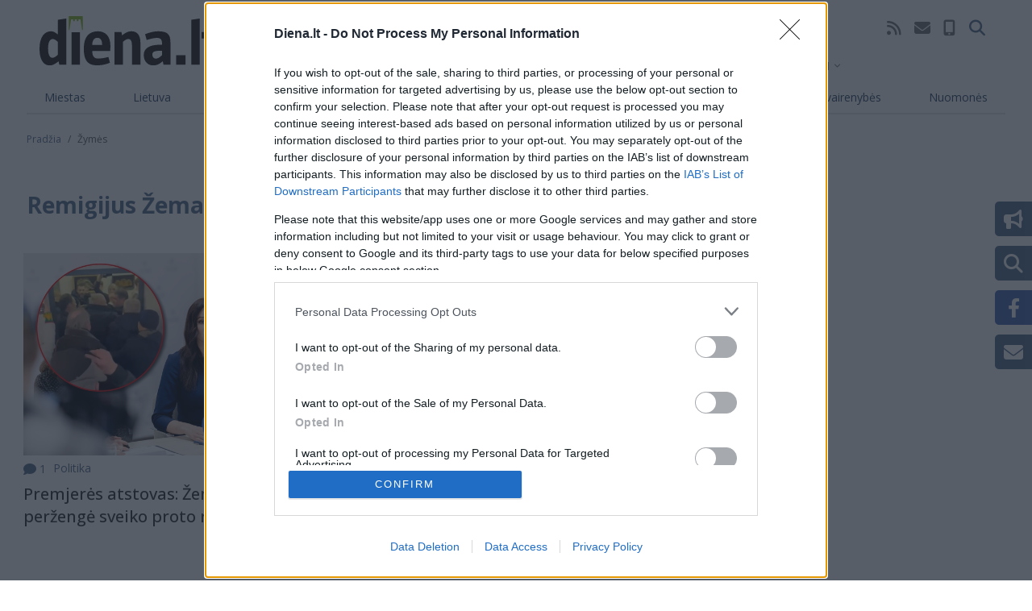

--- FILE ---
content_type: text/html; charset=UTF-8
request_url: https://diena.lt/zymes/remigijus-zemaitaitis-3
body_size: 17596
content:

  
<!DOCTYPE html>
<html lang="lt" dir="ltr" prefix="og: https://ogp.me/ns#">
  <head>
    <meta charset="utf-8" />
<noscript><style>form.antibot * :not(.antibot-message) { display: none !important; }</style>
</noscript><link rel="canonical" href="https://diena.lt/zymes/remigijus-zemaitaitis-3" />
<meta name="Generator" content="Drupal 10 (https://www.drupal.org); Commerce 2" />
<meta name="MobileOptimized" content="width" />
<meta name="HandheldFriendly" content="true" />
<meta name="viewport" content="width=device-width, initial-scale=1.0" />
<script type="application/ld+json">{
    "@context": "https://schema.org",
    "@graph": [
        {
            "@type": "CollectionPage",
            "@id": "https://diena.lt/zymes/remigijus-zemaitaitis-3",
            "name": "Remigijus Žemaitaitis",
            "url": "https://diena.lt/zymes/remigijus-zemaitaitis-3",
            "publisher": {
                "@type": "Organization",
                "name": "Diena",
                "url": "https://diena.lt",
                "logo": {
                    "@type": "ImageObject",
                    "representativeOfPage": "True",
                    "url": "https://diena.lt/themes/custom/dienalt-custom-theme/build/assets/images/logo/diena.svg"
                }
            },
            "hasPart": [
                {
                    "@type": "NewsArticle",
                    "@id": "https://diena.lt/naujienos/lietuva/politika/premjeres-atstovas-zemaitaicio-elgesys-perzenge-sveiko-proto-ribas-1738187",
                    "url": "https://diena.lt/naujienos/lietuva/politika/premjeres-atstovas-zemaitaicio-elgesys-perzenge-sveiko-proto-ribas-1738187",
                    "headline": "Premjerės atstovas: Žemaitaičio elgesys peržengė sveiko proto ribas",
                    "datePublished": "2026-01-19T17:47:10+02:00",
                    "articleSection": "Politika",
                    "isPartOf": [
                        {
                            "@id": "https://diena.lt/zymes/remigijus-zemaitaitis-3"
                        },
                        {
                            "@id": "https://diena.lt/zymes/vilkaviskis"
                        },
                        {
                            "@id": "https://diena.lt/zymes/ignas-dobrovolskas"
                        }
                    ]
                },
                {
                    "@type": "NewsArticle",
                    "@id": "https://diena.lt/naujienos/lietuva/salies-pulsas/nauseda-galbut-zemaitaitis-praleido-daugiau-laiko-galvodamas-apie-lietuvai-kylancias-gresmes-1737711",
                    "url": "https://diena.lt/naujienos/lietuva/salies-pulsas/nauseda-galbut-zemaitaitis-praleido-daugiau-laiko-galvodamas-apie-lietuvai-kylancias-gresmes-1737711",
                    "headline": "Nausėda: galbūt Žemaitaitis praleido daugiau laiko galvodamas apie Lietuvai kylančias grėsmes",
                    "datePublished": "2026-01-16T00:24:46+02:00",
                    "articleSection": "Šalies pulsas",
                    "isPartOf": [
                        {
                            "@id": "https://diena.lt/zymes/remigijus-zemaitaitis-3"
                        },
                        {
                            "@id": "https://diena.lt/zymes/gitanas-nauseda"
                        },
                        {
                            "@id": "https://diena.lt/zymes/kapciamiescio-poligonas"
                        }
                    ]
                },
                {
                    "@type": "NewsArticle",
                    "@id": "https://diena.lt/naujienos/verslas/ekonomika/ministras-del-naujo-poligono-sodyboms-ir-zemems-ispirkti-suplanuota-skirti-40-mln-euru-1736422",
                    "url": "https://diena.lt/naujienos/verslas/ekonomika/ministras-del-naujo-poligono-sodyboms-ir-zemems-ispirkti-suplanuota-skirti-40-mln-euru-1736422",
                    "headline": "Ministras dėl naujo poligono: sodyboms ir žemėms išpirkti suplanuota skirti 40 mln. eurų",
                    "datePublished": "2026-01-08T09:19:21+02:00",
                    "articleSection": "Ekonomika",
                    "isPartOf": [
                        {
                            "@id": "https://diena.lt/zymes/poligonas"
                        },
                        {
                            "@id": "https://diena.lt/zymes/naujas-poligonas"
                        },
                        {
                            "@id": "https://diena.lt/zymes/nereikalingas-poligonas"
                        },
                        {
                            "@id": "https://diena.lt/zymes/remigijus-zemaitaitis-3"
                        },
                        {
                            "@id": "https://diena.lt/zymes/robertas-kaunas"
                        }
                    ]
                },
                {
                    "@type": "NewsArticle",
                    "@id": "https://diena.lt/naujienos/lietuva/salies-pulsas/kulturos-asambleja-apie-lrt-biudzeto-isaldyma-tai-bandymas-itvirtinti-politine-kontrole-1730842",
                    "url": "https://diena.lt/naujienos/lietuva/salies-pulsas/kulturos-asambleja-apie-lrt-biudzeto-isaldyma-tai-bandymas-itvirtinti-politine-kontrole-1730842",
                    "headline": "Kultūros asamblėja apie LRT biudžeto įšaldymą: tai bandymas įtvirtinti politinę kontrolę",
                    "datePublished": "2025-11-27T18:39:35+02:00",
                    "articleSection": "Šalies pulsas",
                    "isPartOf": [
                        {
                            "@id": "https://diena.lt/zymes/kulturos-asambleja"
                        },
                        {
                            "@id": "https://diena.lt/zymes/lrt-biudzetas"
                        },
                        {
                            "@id": "https://diena.lt/zymes/politine-kontrole"
                        },
                        {
                            "@id": "https://diena.lt/zymes/remigijus-zemaitaitis-3"
                        }
                    ]
                },
                {
                    "@type": "NewsArticle",
                    "@id": "https://diena.lt/naujienos/lietuva/politika/remigijui-zemaitaiciui-kritikuojant-kestutis-budrys-sako-vykdantis-vyriausybes-programa-1728338",
                    "url": "https://diena.lt/naujienos/lietuva/politika/remigijui-zemaitaiciui-kritikuojant-kestutis-budrys-sako-vykdantis-vyriausybes-programa-1728338",
                    "headline": "Remigijui Žemaitaičiui kritikuojant, Kęstutis Budrys sako vykdantis Vyriausybės programą",
                    "datePublished": "2025-11-11T22:46:34+02:00",
                    "articleSection": "Politika",
                    "isPartOf": [
                        {
                            "@id": "https://diena.lt/zymes/remigijus-zemaitaitis-3"
                        },
                        {
                            "@id": "https://diena.lt/zymes/kestutis-budrys"
                        },
                        {
                            "@id": "https://diena.lt/zymes/nemuno-ausra"
                        },
                        {
                            "@id": "https://diena.lt/zymes/vyriausybes-programa"
                        }
                    ]
                },
                {
                    "@type": "NewsArticle",
                    "@id": "https://diena.lt/naujienos/lietuva/politika/zemaitaicio-ir-ministro-vengrijos-susitikimas-skambejo-kreipinys-pone-prezidente-1728112",
                    "url": "https://diena.lt/naujienos/lietuva/politika/zemaitaicio-ir-ministro-vengrijos-susitikimas-skambejo-kreipinys-pone-prezidente-1728112",
                    "headline": "Žemaitaičio ir ministro iš Vengrijos susitikimas: skambėjo kreipinys „pone prezidente“",
                    "datePublished": "2025-11-10T17:53:51+02:00",
                    "articleSection": "Politika",
                    "isPartOf": [
                        {
                            "@id": "https://diena.lt/zymes/remigijus-zemaitaitis-3"
                        },
                        {
                            "@id": "https://diena.lt/zymes/vengrijos-politikas"
                        },
                        {
                            "@id": "https://diena.lt/zymes/peteris-szijjarto"
                        }
                    ]
                },
                {
                    "@type": "NewsArticle",
                    "@id": "https://diena.lt/naujienos/lietuva/salies-pulsas/dominykas-kubilius-paviesino-vaizdus-susitikimo-su-remigijumi-zemaitaiciu-sitam-viskas-galima-1727154",
                    "url": "https://diena.lt/naujienos/lietuva/salies-pulsas/dominykas-kubilius-paviesino-vaizdus-susitikimo-su-remigijumi-zemaitaiciu-sitam-viskas-galima-1727154",
                    "headline": "Dominykas Kubilius paviešino vaizdus iš susitikimo su Remigijumi Žemaitaičiu: šitam viskas galima",
                    "datePublished": "2025-11-03T16:07:31+02:00",
                    "articleSection": "Šalies pulsas",
                    "isPartOf": [
                        {
                            "@id": "https://diena.lt/zymes/dominykas-kubilius"
                        },
                        {
                            "@id": "https://diena.lt/zymes/remigijus-zemaitaitis-3"
                        },
                        {
                            "@id": "https://diena.lt/zymes/taurages-biblioteka"
                        }
                    ]
                },
                {
                    "@type": "NewsArticle",
                    "@id": "https://diena.lt/naujienos/lietuva/politika/ausrieciu-lyderis-nemato-koalicijos-sutarties-pazeidimo-1724108",
                    "url": "https://diena.lt/naujienos/lietuva/politika/ausrieciu-lyderis-nemato-koalicijos-sutarties-pazeidimo-1724108",
                    "headline": "„Aušriečių“ lyderis nemato koalicijos sutarties pažeidimo",
                    "datePublished": "2025-10-13T14:35:50+03:00",
                    "articleSection": "Politika",
                    "isPartOf": [
                        {
                            "@id": "https://diena.lt/zymes/remigijus-zemaitaitis-3"
                        },
                        {
                            "@id": "https://diena.lt/zymes/koalicijos-sutartis"
                        },
                        {
                            "@id": "https://diena.lt/zymes/kulturos-ministerija-0"
                        }
                    ]
                },
                {
                    "@type": "NewsArticle",
                    "@id": "https://diena.lt/naujienos/lietuva/politika/man-nera-zinoma-kuris-sako-netiesa-del-kandidato-i-kulturos-ministrus-vel-painiava-1723493",
                    "url": "https://diena.lt/naujienos/lietuva/politika/man-nera-zinoma-kuris-sako-netiesa-del-kandidato-i-kulturos-ministrus-vel-painiava-1723493",
                    "headline": "„Man nėra žinoma, kuris sako netiesą“: dėl kandidato į kultūros ministrus – vėl painiava",
                    "datePublished": "2025-10-08T17:25:29+03:00",
                    "articleSection": "Politika",
                    "isPartOf": [
                        {
                            "@id": "https://diena.lt/zymes/rasa-budbergyte"
                        },
                        {
                            "@id": "https://diena.lt/zymes/kulturos-ministras"
                        },
                        {
                            "@id": "https://diena.lt/zymes/kandidatas"
                        },
                        {
                            "@id": "https://diena.lt/zymes/remigijus-zemaitaitis-3"
                        },
                        {
                            "@id": "https://diena.lt/zymes/inga-ruginiene"
                        },
                        {
                            "@id": "https://diena.lt/zymes/nemuno-ausra"
                        }
                    ]
                },
                {
                    "@type": "NewsArticle",
                    "@id": "https://diena.lt/naujienos/lietuva/politika/zemaitaitis-sako-kandidatais-i-ministrus-teikiantis-savo-bendrazygius-1720737",
                    "url": "https://diena.lt/naujienos/lietuva/politika/zemaitaitis-sako-kandidatais-i-ministrus-teikiantis-savo-bendrazygius-1720737",
                    "headline": "Žemaitaitis sako kandidatais į ministrus teikiantis savo bendražygius",
                    "datePublished": "2025-09-22T11:24:24+03:00",
                    "articleSection": "Politika",
                    "isPartOf": [
                        {
                            "@id": "https://diena.lt/zymes/remigijus-zemaitaitis-3"
                        },
                        {
                            "@id": "https://diena.lt/zymes/aplinkos-ir-kulturos-ministrai"
                        },
                        {
                            "@id": "https://diena.lt/zymes/kandidatai"
                        }
                    ]
                }
            ]
        }
    ]
}</script>
<script type="application/ld+json">{
          "@context": "https://schema.org",
          "@type": "BreadcrumbList",
          "itemListElement": [{
              "@type": "ListItem",
              "position": "1",
              "name": "Pradžia",
              "item": "https://diena.lt/"
            },{
              "@type": "ListItem",
              "position": "2",
              "name": "Žymės",
              "item": "https://diena.lt/"
            }]}</script>

                    

<script>
	!function(f,b,e,v,n,t,s){if(f.fbq)return;n=f.fbq=function(){n.callMethod?
		n.callMethod.apply(n,arguments):n.queue.push(arguments)};if(!f._fbq)f._fbq=n;
		n.push=n;n.loaded=!0;n.version='2.0';n.queue=[];t=b.createElement(e);t.async=!0;
		t.src=v;s=b.getElementsByTagName(e)[0];s.parentNode.insertBefore(t,s)}(window,
		document,'script','https://connect.facebook.net/en_US/fbevents.js');

	fbq('init', '969208716473865');
	fbq('track', 'PageView');</script>
<noscript><img height='1' width='1' style='display:none'
			   src='https://www.facebook.com/tr?id=969208716473865&ev=PageView&noscript=1'
	/></noscript>

<meta name="facebook-domain-verification" content="26bdkmu1n4gq92x7q44ztxgjae5u2u" />

<meta name="msvalidate.01" content="4D8EBADD5F7B12091FA25C2781D6F6CE" />

<script type="text/javascript" src="https://www.google.com/jsapi"></script>
<script type="text/javascript">
	function apply_viewport(){
		var ww = window.screen.width;
		var mw = 769; // width of site
		var ratio =  ww / mw; //calculate ratio
		console.log(ratio);
		var viewport_meta_tag = document.getElementsByName('viewport')[0];
		if( ww > mw){ // bigger than maximum size
			viewport_meta_tag.setAttribute('content', 'initial-scale=' + ratio + ', maximum-scale=' + ratio + ', minimum-scale=' + ratio + ', user-scalable=no, width=' + mw);
		}
	}
	if(navigator.userAgent=='iOS_app_KD' || navigator.userAgent.indexOf('iOS_app_KD')!==-1){document.write('<style>#top-header{background:#5F873B;}#sidebar{background:#729751}</style>'); apply_viewport();}
</script>

<!-- Google tag (gtag.js) -->
<script async src="https://www.googletagmanager.com/gtag/js?id=G-G5M5CNN690"></script>
<script>
  window.dataLayer = window.dataLayer || [];
  function gtag(){dataLayer.push(arguments);}
  gtag('js', new Date());

  gtag('config', 'G-G5M5CNN690');
</script>


        <!-- Quantcast Tag -->
<script type="text/javascript">
   window._qevents = window._qevents || [];

   (function() {
	   var elem = document.createElement('script');
	   elem.src = (document.location.protocol == "https:" ? "https://secure" : "http://edge") + ".quantserve.com/quant.js";
	   elem.async = true;
	   elem.type = "text/javascript";
	   var scpt = document.getElementsByTagName('script')[0];
	   scpt.parentNode.insertBefore(elem, scpt);
   })();

   window._qevents.push({
	   qacct:"p-mL9Jc7MKY6nYd",
	   uid:"__INSERT_EMAIL_HERE__"
   });
</script>

<noscript>
   <div style="display:none;">
	   <img src="//pixel.quantserve.com/pixel/p-mL9Jc7MKY6nYd.gif" border="0" height="1" width="1" alt="Quantcast"/>
   </div>
</noscript>
<!-- End Quantcast tag -->

<script async src="https://pagead2.googlesyndication.com/pagead/js/adsbygoogle.js?client=ca-pub-6948248546685825" data-overlays="bottom" crossorigin="anonymous"></script>


  <!-- Google tag (gtag.js) Desktop-->
  <script async src="https://www.googletagmanager.com/gtag/js?id=G-3XX0F3G9JF"></script>
  <script>
    window.dataLayer = window.dataLayer || [];
    function gtag(){dataLayer.push(arguments);}
    gtag('js', new Date());

    gtag('config', 'G-3XX0F3G9JF');
  </script>

  <script type="text/javascript">
    (function(c,l,a,r,i,t,y){
        c[a]=c[a]||function(){(c[a].q=c[a].q||[]).push(arguments)};
        t=l.createElement(r);t.async=1;t.src="https://www.clarity.ms/tag/"+i;
        y=l.getElementsByTagName(r)[0];y.parentNode.insertBefore(t,y);
    })(window, document, "clarity", "script", "qihffo8s1a");
</script>

<!-- DM (Adnet) media head part -->
    <!-- Digital Matter head part -->
<script async src="https://core.dimatter.ai/pubs/diena-lt.min.js"></script>
<script>
  window.dimatter = window.dimatter || [];
  window.dimatter.push('standalone');
  window.dimatter.push(['_initialize']);
</script>

<!-- (C)2000-2014 Gemius SA - gemiusAudience / pp.diena.lt / VisaAplinka -->
<script type="text/javascript">
<!--//--><![CDATA[//><!--
if(navigator.userAgent=='iOS_app_VD' || navigator.userAgent=='Android_app_VD'){
	var pp_gemius_identifier = 'oprqJrLtI4H6PoaDootBeHZGrfcB.SciNQVsjzoAOv7.h7';
	var p_g_i = 'oprqJrLtI4H6PoaDootBeHZGrfcB.SciNQVsjzoAOv7.h7';
}else{
	var pp_gemius_identifier = 'coI6QQNTy14yB5Q6j6WlQoaSj3iR6JrK4keXotEPKpj.n7';
	var p_g_i = 'coI6QQNTy14yB5Q6j6WlQoaSj3iR6JrK4keXotEPKpj.n7';
}
// lines below shouldn't be edited
function gemius_pending(i) { window[i] = window[i] || function() {var x = window[i+'_pdata'] = window[i+'_pdata'] || []; x[x.length]=arguments;};};
gemius_pending('gemius_hit'); gemius_pending('gemius_event'); gemius_pending('pp_gemius_hit'); gemius_pending('pp_gemius_event');
(function(d,t) {try {var gt=d.createElement(t),s=d.getElementsByTagName(t)[0],l='http'+((location.protocol=='https:')?'s':''); gt.setAttribute('async','async');
gt.setAttribute('defer','defer'); gt.src=l+'://galt.hit.gemius.pl/xgemius.js'; s.parentNode.insertBefore(gt,s);} catch (e) {}})(document,'script');
//--><!]]>
</script>

<!-- InMobi Choice. Consent Manager Tag v3.0 (for TCF 2.2) -->
<script type="text/javascript" async=true>
(function() {
  var host = window.location.hostname;
  var element = document.createElement('script');
  var firstScript = document.getElementsByTagName('script')[0];
  var url = 'https://cmp.inmobi.com'
    .concat('/choice/', 'HJbsb4w1Y-H6c', '/', host, '/choice.js?tag_version=V3');
  var uspTries = 0;
  var uspTriesLimit = 3;
  element.async = true;
  element.type = 'text/javascript';
  element.src = url;

  firstScript.parentNode.insertBefore(element, firstScript);

  function makeStub() {
    var TCF_LOCATOR_NAME = '__tcfapiLocator';
    var queue = [];
    var win = window;
    var cmpFrame;

    function addFrame() {
      var doc = win.document;
      var otherCMP = !!(win.frames[TCF_LOCATOR_NAME]);

      if (!otherCMP) {
        if (doc.body) {
          var iframe = doc.createElement('iframe');

          iframe.style.cssText = 'display:none';
          iframe.name = TCF_LOCATOR_NAME;
          doc.body.appendChild(iframe);
        } else {
          setTimeout(addFrame, 5);
        }
      }
      return !otherCMP;
    }

    function tcfAPIHandler() {
      var gdprApplies;
      var args = arguments;

      if (!args.length) {
        return queue;
      } else if (args[0] === 'setGdprApplies') {
        if (
          args.length > 3 &&
          args[2] === 2 &&
          typeof args[3] === 'boolean'
        ) {
          gdprApplies = args[3];
          if (typeof args[2] === 'function') {
            args[2]('set', true);
          }
        }
      } else if (args[0] === 'ping') {
        var retr = {
          gdprApplies: gdprApplies,
          cmpLoaded: false,
          cmpStatus: 'stub'
        };

        if (typeof args[2] === 'function') {
          args[2](retr);
        }
      } else {
        if(args[0] === 'init' && typeof args[3] === 'object') {
          args[3] = Object.assign(args[3], { tag_version: 'V3' });
        }
        queue.push(args);
      }
    }

    function postMessageEventHandler(event) {
      var msgIsString = typeof event.data === 'string';
      var json = {};

      try {
        if (msgIsString) {
          json = JSON.parse(event.data);
        } else {
          json = event.data;
        }
      } catch (ignore) {}

      var payload = json.__tcfapiCall;

      if (payload) {
        window.__tcfapi(
          payload.command,
          payload.version,
          function(retValue, success) {
            var returnMsg = {
              __tcfapiReturn: {
                returnValue: retValue,
                success: success,
                callId: payload.callId
              }
            };
            if (msgIsString) {
              returnMsg = JSON.stringify(returnMsg);
            }
            if (event && event.source && event.source.postMessage) {
              event.source.postMessage(returnMsg, '*');
            }
          },
          payload.parameter
        );
      }
    }

    while (win) {
      try {
        if (win.frames[TCF_LOCATOR_NAME]) {
          cmpFrame = win;
          break;
        }
      } catch (ignore) {}

      if (win === window.top) {
        break;
      }
      win = win.parent;
    }
    if (!cmpFrame) {
      addFrame();
      win.__tcfapi = tcfAPIHandler;
      win.addEventListener('message', postMessageEventHandler, false);
    }
  };

  makeStub();

  function makeGppStub() {
    const CMP_ID = 10;
    const SUPPORTED_APIS = [
      '2:tcfeuv2',
      '6:uspv1',
      '7:usnatv1',
      '8:usca',
      '9:usvav1',
      '10:uscov1',
      '11:usutv1',
      '12:usctv1'
    ];

    window.__gpp_addFrame = function (n) {
      if (!window.frames[n]) {
        if (document.body) {
          var i = document.createElement("iframe");
          i.style.cssText = "display:none";
          i.name = n;
          document.body.appendChild(i);
        } else {
          window.setTimeout(window.__gpp_addFrame, 10, n);
        }
      }
    };
    window.__gpp_stub = function () {
      var b = arguments;
      __gpp.queue = __gpp.queue || [];
      __gpp.events = __gpp.events || [];

      if (!b.length || (b.length == 1 && b[0] == "queue")) {
        return __gpp.queue;
      }

      if (b.length == 1 && b[0] == "events") {
        return __gpp.events;
      }

      var cmd = b[0];
      var clb = b.length > 1 ? b[1] : null;
      var par = b.length > 2 ? b[2] : null;
      if (cmd === "ping") {
        clb(
          {
            gppVersion: "1.1", // must be “Version.Subversion”, current: “1.1”
            cmpStatus: "stub", // possible values: stub, loading, loaded, error
            cmpDisplayStatus: "hidden", // possible values: hidden, visible, disabled
            signalStatus: "not ready", // possible values: not ready, ready
            supportedAPIs: SUPPORTED_APIS, // list of supported APIs
            cmpId: CMP_ID, // IAB assigned CMP ID, may be 0 during stub/loading
            sectionList: [],
            applicableSections: [-1],
            gppString: "",
            parsedSections: {},
          },
          true
        );
      } else if (cmd === "addEventListener") {
        if (!("lastId" in __gpp)) {
          __gpp.lastId = 0;
        }
        __gpp.lastId++;
        var lnr = __gpp.lastId;
        __gpp.events.push({
          id: lnr,
          callback: clb,
          parameter: par,
        });
        clb(
          {
            eventName: "listenerRegistered",
            listenerId: lnr, // Registered ID of the listener
            data: true, // positive signal
            pingData: {
              gppVersion: "1.1", // must be “Version.Subversion”, current: “1.1”
              cmpStatus: "stub", // possible values: stub, loading, loaded, error
              cmpDisplayStatus: "hidden", // possible values: hidden, visible, disabled
              signalStatus: "not ready", // possible values: not ready, ready
              supportedAPIs: SUPPORTED_APIS, // list of supported APIs
              cmpId: CMP_ID, // list of supported APIs
              sectionList: [],
              applicableSections: [-1],
              gppString: "",
              parsedSections: {},
            },
          },
          true
        );
      } else if (cmd === "removeEventListener") {
        var success = false;
        for (var i = 0; i < __gpp.events.length; i++) {
          if (__gpp.events[i].id == par) {
            __gpp.events.splice(i, 1);
            success = true;
            break;
          }
        }
        clb(
          {
            eventName: "listenerRemoved",
            listenerId: par, // Registered ID of the listener
            data: success, // status info
            pingData: {
              gppVersion: "1.1", // must be “Version.Subversion”, current: “1.1”
              cmpStatus: "stub", // possible values: stub, loading, loaded, error
              cmpDisplayStatus: "hidden", // possible values: hidden, visible, disabled
              signalStatus: "not ready", // possible values: not ready, ready
              supportedAPIs: SUPPORTED_APIS, // list of supported APIs
              cmpId: CMP_ID, // CMP ID
              sectionList: [],
              applicableSections: [-1],
              gppString: "",
              parsedSections: {},
            },
          },
          true
        );
      } else if (cmd === "hasSection") {
        clb(false, true);
      } else if (cmd === "getSection" || cmd === "getField") {
        clb(null, true);
      }
      //queue all other commands
      else {
        __gpp.queue.push([].slice.apply(b));
      }
    };
    window.__gpp_msghandler = function (event) {
      var msgIsString = typeof event.data === "string";
      try {
        var json = msgIsString ? JSON.parse(event.data) : event.data;
      } catch (e) {
        var json = null;
      }
      if (typeof json === "object" && json !== null && "__gppCall" in json) {
        var i = json.__gppCall;
        window.__gpp(
          i.command,
          function (retValue, success) {
            var returnMsg = {
              __gppReturn: {
                returnValue: retValue,
                success: success,
                callId: i.callId,
              },
            };
            event.source.postMessage(msgIsString ? JSON.stringify(returnMsg) : returnMsg, "*");
          },
          "parameter" in i ? i.parameter : null,
          "version" in i ? i.version : "1.1"
        );
      }
    };
    if (!("__gpp" in window) || typeof window.__gpp !== "function") {
      window.__gpp = window.__gpp_stub;
      window.addEventListener("message", window.__gpp_msghandler, false);
      window.__gpp_addFrame("__gppLocator");
    }
  };

  makeGppStub();

  var uspStubFunction = function() {
    var arg = arguments;
    if (typeof window.__uspapi !== uspStubFunction) {
      setTimeout(function() {
        if (typeof window.__uspapi !== 'undefined') {
          window.__uspapi.apply(window.__uspapi, arg);
        }
      }, 500);
    }
  };

  var checkIfUspIsReady = function() {
    uspTries++;
    if (window.__uspapi === uspStubFunction && uspTries < uspTriesLimit) {
      console.warn('USP is not accessible');
    } else {
      clearInterval(uspInterval);
    }
  };

  if (typeof window.__uspapi === 'undefined') {
    window.__uspapi = uspStubFunction;
    var uspInterval = setInterval(checkIfUspIsReady, 6000);
  }
})();
</script>
<!-- End InMobi Choice. Consent Manager Tag v3.0 (for TCF 2.2) -->
                        <meta name="apple-mobile-web-app-status-bar-style" content="default" />
                      <meta name="theme-color" content="#526E90" />
        <link rel="preload" href="/manifest/1/manifest.json" />
        <link rel="manifest" href="/manifest/1/manifest.json" />
                <link rel="apple-touch-icon" sizes="120x120" href="/manifest/1/icons/apple-touch-icon_120.png" />
        <link rel="apple-touch-icon" sizes="180x180" href="/manifest/1/icons/apple-touch-icon_180.png" />
                <link rel="icon" type="image/png" href="/themes/custom/dienalt-custom-theme/build/assets/icons/favicons/1/favicon-96x96.png" sizes="96x96" />
        <link rel="icon" type="image/svg+xml" href="/themes/custom/dienalt-custom-theme/build/assets/icons/favicons/1/favicon.svg" />
        <link rel="shortcut icon" href="/themes/custom/dienalt-custom-theme/build/assets/icons/favicons/1/favicon.ico" />
                                                    <script async="async" src="https://www.googletagmanager.com/gtag/js?id=UA-212595958-1"></script>

      <script src="//s1.adform.net/banners/scripts/adx.js" defer></script>

      <title>Remigijus Žemaitaitis | Diena.lt</title>
      <link rel="stylesheet" media="all" href="/modules/contrib/ajax_loader/css/throbber-general.css?t9e7en" />
<link rel="stylesheet" media="all" href="/core/modules/system/css/components/ajax-progress.module.css?t9e7en" />
<link rel="stylesheet" media="all" href="/core/modules/system/css/components/align.module.css?t9e7en" />
<link rel="stylesheet" media="all" href="/core/modules/system/css/components/autocomplete-loading.module.css?t9e7en" />
<link rel="stylesheet" media="all" href="/core/modules/system/css/components/fieldgroup.module.css?t9e7en" />
<link rel="stylesheet" media="all" href="/core/modules/system/css/components/container-inline.module.css?t9e7en" />
<link rel="stylesheet" media="all" href="/core/modules/system/css/components/clearfix.module.css?t9e7en" />
<link rel="stylesheet" media="all" href="/core/modules/system/css/components/details.module.css?t9e7en" />
<link rel="stylesheet" media="all" href="/core/modules/system/css/components/hidden.module.css?t9e7en" />
<link rel="stylesheet" media="all" href="/core/modules/system/css/components/item-list.module.css?t9e7en" />
<link rel="stylesheet" media="all" href="/core/modules/system/css/components/js.module.css?t9e7en" />
<link rel="stylesheet" media="all" href="/core/modules/system/css/components/nowrap.module.css?t9e7en" />
<link rel="stylesheet" media="all" href="/core/modules/system/css/components/position-container.module.css?t9e7en" />
<link rel="stylesheet" media="all" href="/core/modules/system/css/components/progress.module.css?t9e7en" />
<link rel="stylesheet" media="all" href="/core/modules/system/css/components/reset-appearance.module.css?t9e7en" />
<link rel="stylesheet" media="all" href="/core/modules/system/css/components/resize.module.css?t9e7en" />
<link rel="stylesheet" media="all" href="/core/modules/system/css/components/sticky-header.module.css?t9e7en" />
<link rel="stylesheet" media="all" href="/core/modules/system/css/components/system-status-counter.css?t9e7en" />
<link rel="stylesheet" media="all" href="/core/modules/system/css/components/system-status-report-counters.css?t9e7en" />
<link rel="stylesheet" media="all" href="/core/modules/system/css/components/system-status-report-general-info.css?t9e7en" />
<link rel="stylesheet" media="all" href="/core/modules/system/css/components/tabledrag.module.css?t9e7en" />
<link rel="stylesheet" media="all" href="/core/modules/system/css/components/tablesort.module.css?t9e7en" />
<link rel="stylesheet" media="all" href="/core/modules/system/css/components/tree-child.module.css?t9e7en" />
<link rel="stylesheet" media="all" href="/modules/contrib/poll/css/poll.base.css?t9e7en" />
<link rel="stylesheet" media="all" href="/modules/contrib/poll/css/poll.theme.css?t9e7en" />
<link rel="stylesheet" media="all" href="/core/modules/views/css/views.module.css?t9e7en" />
<link rel="stylesheet" media="all" href="/modules/contrib/ajax_loader/css/chasing-dots.css?t9e7en" />
<link rel="stylesheet" media="all" href="/core/modules/layout_discovery/layouts/onecol/onecol.css?t9e7en" />
<link rel="stylesheet" media="all" href="/modules/contrib/google_cse/css/google_cse.css?t9e7en" />
<link rel="stylesheet" media="all" href="/modules/contrib/google_cse/css/no_watermark.css?t9e7en" />
<link rel="stylesheet" media="all" href="/themes/custom/dienalt-custom-theme/build/css/main.style.css?t9e7en" />

        
          <link rel="stylesheet" href="https://cdnjs.cloudflare.com/ajax/libs/lightgallery/2.7.2/css/lightgallery-bundle.min.css" integrity="sha512-nUqPe0+ak577sKSMThGcKJauRI7ENhKC2FQAOOmdyCYSrUh0GnwLsZNYqwilpMmplN+3nO3zso8CWUgu33BDag==" crossorigin="anonymous" referrerpolicy="no-referrer" />

          <link href="/themes/custom/dienalt-custom-theme/build/assets/fontawesome6/css/fontawesome.min.css" rel="stylesheet">
          <link href="/themes/custom/dienalt-custom-theme/build/assets/fontawesome6/css/brands.min.css" rel="stylesheet">
          <link href="/themes/custom/dienalt-custom-theme/build/assets/fontawesome6/css/solid.min.css" rel="stylesheet">
          <link href="/themes/custom/dienalt-custom-theme/build/assets/fontawesome6/css/v5-font-face.min.css" rel="stylesheet">

          <!-- Global site tag (gtag.js) - Google Analytics -->
          <script>
            window.dataLayer = window.dataLayer || [];
            function gtag() {
              dataLayer.push(arguments);
            }
            gtag('js', new Date());

            gtag('config', 'UA-212595958-1');
          </script>

          <meta name="verify-paysera" content="30c329333abeca0398b5579381d1cd9f">
        </head>
        <body class="site-vilnius">
                    <a href="#main-content" class="visually-hidden focusable">
            Pereiti į pagrindinį turinį
          </a>
          
            <div class="dialog-off-canvas-main-canvas" data-off-canvas-main-canvas>
      
<div class="page-wrapper container">
  <div class="container">
      <div class="views-element-container">
<div class="js-view-dom-id-5ea2dd4795cb00d4f80e16fb2009e92a3f2e51c19b43edd5b04f3e3c4565beb9 view-puslapio-virsus">
       
        
        
        
            <div class="view-content">
        
    <div class="views-row">
            <div class="layout layout--onecol">
    <div  class="layout__region layout__region--content">
      
	<div class="block">
	
	
		

			
            <div class="field field--name-field-body field--type-text-long field--label-hidden field__item"><div class="text-center">
<!-- Adform publisher tag -->
<!-- Tag for diena.lt - VD P0 N placement -->
<script data-adfscript="adx.adform.net/adx/?mid=2020060"></script>
</div></div>
      
	
		</div>

    </div>
  </div>

      </div>

      </div>
      
        
        
        
        
        </div>
</div>

      </div>
  <header class="page__header header-main sticky-top">
  


<nav class="navbar navbar-expand justify-content-between navbar-light  navbar-top">
      <div class="container">
  
  <button class="navbar-toggler" type="button" data-bs-toggle="collapse" data-bs-target=".navbar-collapse" aria-controls="navbar-collapse" aria-expanded="false" aria-label="Toggle navigation">
    <span class="navbar-toggler-icon"></span>
  </button>

  <div class="collapse navbar-collapse">
        <div class="container navigation-top gx-0">
      <div class="navigation-top-left">  
  <div class="block block--sitebranding">

  
    

        
  <a href="/" class="navbar-brand d-block" aria-label="">
            <img src="/themes/custom/dienalt-custom-theme/build/assets/images/logo/diena.svg" width="220" height="auto" alt="Diena.lt logo" class="mr-2"/>

        
  </a>

  
  </div>

</div>

      <div class="navigation-top-middle">
        <div class="navigation-top-actions">
          
  


  <ul class="nav">
                          
                
        <li class="nav-item">
                      <a href="https://mano.diena.lt" class="nav-link">Prenumerata</a>
                  </li>
                      
                
        <li class="nav-item">
                      <a href="/pranesk-naujiena" class="nav-link" data-drupal-link-system-path="pranesk-naujiena">Pranešk naujieną</a>
                  </li>
                      
                
        <li class="nav-item">
                      <a href="/naujausi" class="nav-link" data-drupal-link-system-path="node/104">Naujausi</a>
                  </li>
                      
                
        <li class="nav-item">
                      <a href="/skaitomiausi" class="nav-link" data-drupal-link-system-path="node/100">Skaitomiausi</a>
                  </li>
            </ul>


          <div class="top-social">
            <ul class="nav ms-auto justify-content-end">
              <li class="nav-item">
                <a class="nav-link active" href="/rss.xml" aria-label="RSS srautas"><i class="fas fa-rss"></i></a>
              </li>
              <li class="nav-item">
                <a class="nav-link" href="/kontaktai" aria-label="Kontaktų puslapis"><i class="fas fa-envelope"></i></a>
              </li>
              <li class="nav-item">
                <a class="nav-link" href="tel:037302250" aria-label="Redakcijos telefono numeris"><i class="fas fa-mobile-alt"></i></a>
              </li>
                                                      </ul>
          </div>
          <div class="top-search">
            <div class="top-search-form-wrapper">
	<div class="search-block-form google-cse needs-validation block block--paieskosforma" data-drupal-selector="search-block-form" role="search">
	
	
		

			
<form action="/search/turinys" method="get" id="search-block-form" accept-charset="UTF-8" class="form form-inline">
  
<div class="js-form-item form-item form-type-search js-form-type-search form-item-keys js-form-item-keys form-no-label form-group">
      
  
  
  
  
  
<input title="Įveskite paieškos žodžius." data-drupal-selector="edit-keys" type="search" id="edit-keys" name="keys" value="" size="20" maxlength="128" placeholder="Paieška" class="form-search form-control">


  
  
  
  
  </div>
<div data-drupal-selector="edit-actions" class="form-actions js-form-wrapper form-wrapper" id="edit-actions">

<input class="btn btn-primary js-form-submit form-submit btn btn-primary" data-drupal-selector="edit-submit" type="submit" id="edit-submit" value="Paieška">
</div>

</form>

	
		</div>
</div>
            <button class="btn btn-link top-search-trigger" role="button" aria-label="Paieška"><i class="fas fa-search"></i></button>
          </div>
        </div>
        <div class="navigation-top-other">
          <ul class="nav">
            <li class="nav-item top-weather">
	<div class="block block--customweatherblock">
	
	
		

			
<div class="weather-dropdown-wrapper dropdown">
  <a class="nav-link dropdown-toggle" href="#" role="button" data-bs-toggle="dropdown" aria-expanded="false">
      </a>
    <ul class="dropdown-menu">
        <li>
      <a class="btn weather-more" href="/zymes/orai-3">Orų naujienos</a>
    </li>
  </ul>
</div>


<script>
document.addEventListener("DOMContentLoaded",()=>{
  getDesktopWeatherData();
});

async function getDesktopWeatherData() {
  let hostname = window.location.hostname;

  const url = "/api/weather";
  try {
    const response = await fetch(url);
    if (!response.ok) {
      throw new Error(`Response status: ${response.status}`);
    }

    const json = await response.json();
    await displayDesktopWeatherInfo(json,hostname);
  } catch (error) {
    console.error(error.message);
  }
}

const displayDesktopWeatherInfo = (data,hostname) => {
  let weather_block_dropdown_toggle = document.querySelector('.weather-dropdown-wrapper .dropdown-toggle');
  let weather_block_dropdown_menu = document.querySelector('.weather-dropdown-wrapper .dropdown-menu');
  let desktop_weather_info_vilnius = '';
  let desktop_weather_info_kaunas = '';
  let desktop_weather_info_klaipeda = '';
  let desktop_weather_icon = '';

  const now = new Date();
  const hours = now.getHours(); // 0 - 23
  const minutes = now.getMinutes(); // 0 - 59

  const current_time = (hours * 60 * 60 * 1000) + (minutes * 60 * 1000);
  /* Weather toggle link info START */
  for(let item in data) {
    if(item == "Vilnius") {
      let sunrise = data[item].sunrise;
      let sunset = data[item].sunset;

      if (current_time > sunrise && current_time < sunset) {
      desktop_weather_icon = `
        <span class="owm-icon">
          <i class="wi wi-owm-day-${data[item].id}"></i>
        </span>
      `;
      } else {
        desktop_weather_icon = `
        <span class="owm-icon">
          <i class="wi wi-owm-night-${data[item].id}"></i>
        </span>
      `;
      }
      desktop_weather_info_vilnius = `
        <span>${Math.round(data[item].temp)}&deg;</span>
        ${desktop_weather_icon}
      `; 
    } else if(item == "Kaunas") {
      let sunrise = data[item].sunrise;
      let sunset = data[item].sunset;

      if (current_time > sunrise && current_time < sunset) {
      desktop_weather_icon = `
        <span class="owm-icon">
          <i class="wi wi-owm-day-${data[item].id}"></i>
        </span>
      `;
      } else {
        desktop_weather_icon = `
        <span class="owm-icon">
          <i class="wi wi-owm-night-${data[item].id}"></i>
        </span>
      `;
      }
      desktop_weather_info_kaunas = `
        <span>${Math.round(data[item].temp)}&deg;</span>
        ${desktop_weather_icon}
      `;
    } else if(item == "Klaipeda") {
      let sunrise = data[item].sunrise;
      let sunset = data[item].sunset;

      if (current_time > sunrise && current_time < sunset) {
      desktop_weather_icon = `
        <span class="owm-icon">
          <i class="wi wi-owm-day-${data[item].id}"></i>
        </span>
      `;
      } else {
        desktop_weather_icon = `
        <span class="owm-icon">
          <i class="wi wi-owm-night-${data[item].id}"></i>
        </span>
      `;
      }
      desktop_weather_info_klaipeda = `
        <span>${Math.round(data[item].temp)}&deg;</span>
        ${desktop_weather_icon}
      `;
    }
  }
  /* Weather toggle link info END */
  /* **************************** */

  /* Weather dropdown menu info START */
  for(let item in data) {
    if(item == "Vilnius") {
      let sunrise = data[item].sunrise;
      let sunset = data[item].sunset;

      if (current_time > sunrise && current_time < sunset) {
      desktop_weather_icon = `
        <span class="owm-icon">
          <i class="wi wi-owm-day-${data[item].id}"></i>
        </span>
      `;
      } else {
        desktop_weather_icon = `
        <span class="owm-icon">
          <i class="wi wi-owm-night-${data[item].id}"></i>
        </span>
      `;
      }
      weather_dropdown_info_vilnius = `
        <li>
          <span class="city">Vilnius</span>
          <span class="temp">${Math.round(data[item].temp)}&deg;</span>
          ${desktop_weather_icon}
        </li>
      `; 
    } else if(item == "Kaunas") {
      let sunrise = data[item].sunrise;
      let sunset = data[item].sunset;

      if (current_time > sunrise && current_time < sunset) {
      desktop_weather_icon = `
        <span class="owm-icon">
          <i class="wi wi-owm-day-${data[item].id}"></i>
        </span>
      `;
      } else {
        desktop_weather_icon = `
        <span class="owm-icon">
          <i class="wi wi-owm-night-${data[item].id}"></i>
        </span>
      `;
      }
      weather_dropdown_info_kaunas = `
        <li>
          <span class="city">Kaunas</span>
          <span class="temp">${Math.round(data[item].temp)}&deg;</span>
          ${desktop_weather_icon}
        </li>
      `;
    } else if(item == "Klaipeda") {
      let sunrise = data[item].sunrise;
      let sunset = data[item].sunset;

      if (current_time > sunrise && current_time < sunset) {
      desktop_weather_icon = `
        <span class="owm-icon">
          <i class="wi wi-owm-day-${data[item].id}"></i>
        </span>
      `;
      } else {
        desktop_weather_icon = `
        <span class="owm-icon">
          <i class="wi wi-owm-night-${data[item].id}"></i>
        </span>
      `;
      }
      weather_dropdown_info_klaipeda = `
        <li>
          <span class="city">Klaipėda</span>
          <span class="temp">${Math.round(data[item].temp)}&deg;</span>
          ${desktop_weather_icon}
        </li>
      `;
    }
  }
  /* Weather dropdown menu info END */
  if (hostname.startsWith('diena.') || hostname.startsWith('m.diena.')) {
    let weather_info_cities = `${weather_dropdown_info_kaunas + weather_dropdown_info_klaipeda}`;
    weather_block_dropdown_toggle.insertAdjacentHTML("afterbegin", desktop_weather_info_vilnius);
    weather_block_dropdown_menu.insertAdjacentHTML("afterbegin", weather_info_cities);
  } else if(hostname.startsWith('kauno.') || hostname.startsWith('m.kauno.diena.')) {
    let weather_info_cities = `${weather_dropdown_info_vilnius + weather_dropdown_info_klaipeda}`;
    weather_block_dropdown_toggle.insertAdjacentHTML("afterbegin", desktop_weather_info_kaunas);
    weather_block_dropdown_menu.insertAdjacentHTML("afterbegin", weather_info_cities);
  } else if(hostname.startsWith('klaipeda.') || hostname.startsWith('m.klaipeda.diena.')) {
    let weather_info_cities = `${weather_dropdown_info_kaunas + weather_dropdown_info_vilnius}`;
    weather_block_dropdown_toggle.insertAdjacentHTML("afterbegin", desktop_weather_info_klaipeda);
    weather_block_dropdown_menu.insertAdjacentHTML("afterbegin", weather_info_cities);
  }
}

</script>
	
		</div>
</li>
                        <li class="nav-item dropdown">
              <a class="nav-link dropdown-toggle" href="#" role="button" data-bs-toggle="dropdown" aria-expanded="false">Vardadieniai</a>
              <ul class="dropdown-menu names-of-the-day-dropdown" aria-labelledby="navbarDropdown"></ul>
            </li>
            <li class="nav-item">
              <a href="/galerijos" class="nav-link">Galerijos</a>
            </li>
            <li class="nav-item dropdown">
              <a class="nav-link dropdown-toggle" href="#" role="button" data-bs-toggle="dropdown" aria-expanded="false">Portalai</a>
              <ul class="dropdown-menu" aria-labelledby="navbarDropdown">
                                  <li>
                    <a class="dropdown-item" href="https://kauno.diena.lt/" target="_blank" rel="noopener">Kauno diena</a>
                  </li>
                  <li>
                    <a class="dropdown-item" href="https://klaipeda.diena.lt/" target="_blank" rel="noopener">Klaipėdos diena</a>
                  </li>
                              </ul>
            </li>
            <li>
  


  <ul class="nav">
                          
                
        <li class="navbar-text nav-item dropdown">
                      <span class="nav-link dropdown-toggle" data-bs-toggle="dropdown">Dienraštis</span>
                          <div class="dropdown-menu">
              <a href="/kas-yra-kauno-diena" class="dropdown-item" data-drupal-link-system-path="node/102">Kas yra „Kauno Diena“?</a>
  </div>
                              </li>
                      
                
        <li class="navbar-text nav-item dropdown">
                      <span class="nav-link dropdown-toggle" data-bs-toggle="dropdown">E-Leidiniai</span>
                          <div class="dropdown-menu">
              <a href="https://durys.diena.lt/" class="dropdown-item">Durys</a>
              <a href="https://370.diena.lt/" class="dropdown-item">370</a>
  </div>
                              </li>
                      
                
        <li class="navbar-text nav-item dropdown">
                      <span class="nav-link dropdown-toggle" data-bs-toggle="dropdown">MRF projektai</span>
                          <div class="dropdown-menu">
              <a href="/zymes/nesavi" class="dropdown-item" data-drupal-link-system-path="taxonomy/term/607034">(Ne)SAVI</a>
              <a href="/zymes/sirdy-ir-atminty" class="dropdown-item" data-drupal-link-system-path="taxonomy/term/601928">Širdy ir atminty</a>
              <a href="/zymes/azartas-gyventi" class="dropdown-item" data-drupal-link-system-path="taxonomy/term/636277">Azartas gyventi</a>
  </div>
                              </li>
            </ul>

</li>
                      </ul>
        </div>
      </div>
    </div>
        </div>

      </div>
  </nav>



  


<nav aria-label="Pagrindinė navigacija" class="navbar navbar-expand justify-content-between navbar-light  navbar-bottom">
      <div class="container">
  
      
  
  <button class="navbar-toggler" type="button" data-bs-toggle="collapse" data-bs-target=".navbar-collapse" aria-controls="navbar-collapse" aria-expanded="false" aria-label="Toggle navigation">
    <span class="navbar-toggler-icon"></span>
  </button>

  <div class="collapse navbar-collapse">
    									
  


  <div class="navigation-bottom-wrapper">
    <div class="nav-logo-sticky">
        
  <div class="block block--sitebranding">

  
    

        
  <a href="/" class="navbar-brand d-block" aria-label="">
            <img src="/themes/custom/dienalt-custom-theme/build/assets/images/logo/diena.svg" width="220" height="auto" alt="Diena.lt logo" class="mr-2"/>

        
  </a>

  
  </div>


    </div>
    <ul class="nav navigation-bottom">
                                                      <li class="nav-item">
                          <a href="/naujienos/vilnius" class="nav-link" data-drupal-link-system-path="taxonomy/term/105">Miestas</a>
                      </li>
                                                <li class="nav-item">
                          <a href="/naujienos/lietuva" class="nav-link" data-drupal-link-system-path="taxonomy/term/12">Lietuva</a>
                      </li>
                                                <li class="nav-item">
                          <a href="/naujienos/verslas" class="nav-link" data-drupal-link-system-path="taxonomy/term/28">Verslas</a>
                      </li>
                                                <li class="nav-item">
                          <a href="/naujienos/pasaulis" class="nav-link" data-drupal-link-system-path="taxonomy/term/9">Pasaulis</a>
                      </li>
                                                <li class="nav-item">
                          <a href="/naujienos/sportas" class="nav-link" data-drupal-link-system-path="taxonomy/term/10">Sportas</a>
                      </li>
                                                <li class="nav-item">
                          <a href="/naujienos/kriminalai" class="nav-link" data-drupal-link-system-path="taxonomy/term/25">Kriminalai</a>
                      </li>
                                                <li class="nav-item">
                          <a href="/naujienos/sveikata" class="nav-link" data-drupal-link-system-path="taxonomy/term/110">Sveikata</a>
                      </li>
                                                <li class="nav-item">
                          <a href="/naujienos/laisvalaikis-ir-kultura" class="nav-link" data-drupal-link-system-path="taxonomy/term/116">Laisvalaikis ir kultūra</a>
                      </li>
                                                <li class="nav-item">
                          <a href="/naujienos/ivairenybes" class="nav-link" data-drupal-link-system-path="taxonomy/term/25940">Įvairenybės</a>
                      </li>
                                                <li class="nav-item">
                          <a href="/naujienos/nuomones" class="nav-link" data-drupal-link-system-path="taxonomy/term/51355">Nuomonės</a>
                      </li>
                  </ul>
  </div>

						  </div>

      </div>
  </nav>
</header>
<header class="page__header header-mobile">
  <div class="navigation-mobile">
  <nav class="navbar navbar-expand-xl p-0 container">
    <div class="container-fluid gx-0">
      <div class="navbar-brand-wrapper">
        <button class="btn nav-mobile-menu-toggler" type="button" data-bs-toggle="offcanvas" data-bs-target="#offcanvasMobile" aria-controls="offcanvasMobile" title="Menu">
          <i class="fa-solid fa-bars"></i>
        </button>
          
  <div class="block block--sitebranding">

  
    

        
  <a href="/" class="navbar-brand d-block" aria-label="">
            <img src="/themes/custom/dienalt-custom-theme/build/assets/images/logo/diena.svg" width="220" height="auto" alt="Diena.lt logo" class="mr-2"/>

        
  </a>

  
  </div>


        <div class="navbar-brand-right ms-auto">
          

	
		

			
  <a href="/zymes/orai-3" class="btn nav-mobile-weather-menu-link" type="button" aria-expanded="false" aria-controls="weatherNews" title="Orai">
      </a>

<script>
document.addEventListener("DOMContentLoaded",()=>{
  getData();
});

async function getData() {
  let hostname = window.location.hostname;

  const url = "/api/weather";
  try {
    const response = await fetch(url);
    if (!response.ok) {
      throw new Error(`Response status: ${response.status}`);
    }

    const json = await response.json();
    await displayWeatherInfo(json,hostname);
  } catch (error) {
    console.error(error.message);
  }
}

const displayWeatherInfo = (data,hostname) => {
  let weather_block = document.querySelector('.nav-mobile-weather-menu-link');
  let weather_info_vilnius = '';
  let weather_info_kaunas = '';
  let weather_info_klaipeda = '';
  let weather_icon = '';

  const now = new Date();
  const hours = now.getHours(); // 0 - 23
  const minutes = now.getMinutes(); // 0 - 59

  const current_time = (hours * 60 * 60 * 1000) + (minutes * 60 * 1000);

  for(let item in data) {
    if(item == "Vilnius") {
      let sunrise = data[item].sunrise;
      let sunset = data[item].sunset;

      if (current_time > sunrise && current_time < sunset) {
      weather_icon = `
        <span class="owm-icon">
          <i class="wi wi-owm-day-${data[item].id}"></i>
        </span>
      `;
      } else {
        weather_icon = `
        <span class="owm-icon">
          <i class="wi wi-owm-night-${data[item].id}"></i>
        </span>
      `;
      }
      weather_info_vilnius = `
        ${weather_icon}
        <span class="temp">${Math.round(data[item].temp)}&deg;</span>
      `; 
    } else if(item == "Kaunas") {
      let sunrise = data[item].sunrise;
      let sunset = data[item].sunset;

      if (current_time > sunrise && current_time < sunset) {
      weather_icon = `
        <span class="owm-icon">
          <i class="wi wi-owm-day-${data[item].id}"></i>
        </span>
      `;
      } else {
        weather_icon = `
        <span class="owm-icon">
          <i class="wi wi-owm-night-${data[item].id}"></i>
        </span>
      `;
      }
      weather_info_kaunas = `
        ${weather_icon}
        <span class="temp">${Math.round(data[item].temp)}&deg;</span>
      `;
    } else if(item == "Klaipeda") {
      let sunrise = data[item].sunrise;
      let sunset = data[item].sunset;

      if (current_time > sunrise && current_time < sunset) {
      weather_icon = `
        <span class="owm-icon">
          <i class="wi wi-owm-day-${data[item].id}"></i>
        </span>
      `;
      } else {
        weather_icon = `
        <span class="owm-icon">
          <i class="wi wi-owm-night-${data[item].id}"></i>
        </span>
      `;
      }
      weather_info_klaipeda = `
        ${weather_icon}
        <span class="temp">${Math.round(data[item].temp)}&deg;</span>
      `;
    }
  }
  if (hostname.startsWith('diena.') || hostname.startsWith('m.diena.')) {
    weather_block.insertAdjacentHTML("afterbegin", weather_info_vilnius);
  } else if(hostname.startsWith('kauno.') || hostname.startsWith('m.kauno.diena.')) {
    weather_block.insertAdjacentHTML("afterbegin", weather_info_kaunas);
  } else if(hostname.startsWith('klaipeda.') || hostname.startsWith('m.klaipeda.diena.')) {
    weather_block.insertAdjacentHTML("afterbegin", weather_info_klaipeda);
  }
}

</script>
	
	
          <a href="/pranesk-naujiena" class="btn nav-mobile-report-news" type="button" aria-expanded="false" aria-controls="reportNews" title="Pranešti naujieną">
            <i class="fa-solid fa-bullhorn"></i>
          </a>
                    <button class="btn nav-mobile-search-toggler" type="button" data-bs-toggle="collapse" data-bs-target="#collapseMobileSearch" aria-expanded="false" aria-controls="collapseMobileSearch" title="Paieška">
            <i class="fas fa-search" aria-hidden="true"></i>
          </button>
        </div>
      </div>

      <div class="offcanvas offcanvas-start offcanvas-nav-mobile" tabindex="-1" id="offcanvasMobile" aria-labelledby="mobiliNavigacija">
        <div class="offcanvas-header">
          <div class="navbar-brand-wrapper">
              
  <div class="block block--sitebranding">

  
    

        
  <a href="/" class="navbar-brand d-block" aria-label="">
            <img src="/themes/custom/dienalt-custom-theme/build/assets/images/logo/diena.svg" width="220" height="auto" alt="Diena.lt logo" class="mr-2"/>

        
  </a>

  
  </div>


          </div>
          <button type="button" class="btn-close" data-bs-dismiss="offcanvas" aria-label="Close"></button>
        </div>
        <div class="offcanvas-body">

          <div class="top-search-mobile">
            <div class="top-search-form-wrapper-mobile">
              
	<div class="search-block-form google-cse needs-validation block block--paieskosforma" data-drupal-selector="search-block-form" role="search">
	
	
		

			
<form action="/search/turinys" method="get" id="search-block-form" accept-charset="UTF-8" class="form form-inline">
  
<div class="js-form-item form-item form-type-search js-form-type-search form-item-keys js-form-item-keys form-no-label form-group">
      
  
  
  
  
  
<input title="Įveskite paieškos žodžius." data-drupal-selector="edit-keys" type="search" id="edit-keys" name="keys" value="" size="20" maxlength="128" placeholder="Paieška" class="form-search form-control">


  
  
  
  
  </div>
<div data-drupal-selector="edit-actions" class="form-actions js-form-wrapper form-wrapper" id="edit-actions">

<input class="btn btn-primary js-form-submit form-submit btn btn-primary" data-drupal-selector="edit-submit" type="submit" id="edit-submit" value="Paieška">
</div>

</form>

	
		</div>

              <button class="btn btn-link top-search-trigger-mobile" type="button" aria-label="Paieška">
                <i class="fas fa-search"></i>
              </button>
            </div>
          </div>

          <div class="navigation-top-actions">
            
  


  <ul class="nav">
                          
                
        <li class="nav-item">
                      <a href="https://mano.diena.lt" class="nav-link">Prenumerata</a>
                  </li>
                      
                
        <li class="nav-item">
                      <a href="/pranesk-naujiena" class="nav-link" data-drupal-link-system-path="pranesk-naujiena">Pranešk naujieną</a>
                  </li>
                      
                
        <li class="nav-item">
                      <a href="/naujausi" class="nav-link" data-drupal-link-system-path="node/104">Naujausi</a>
                  </li>
                      
                
        <li class="nav-item">
                      <a href="/skaitomiausi" class="nav-link" data-drupal-link-system-path="node/100">Skaitomiausi</a>
                  </li>
            </ul>


          </div>

                                    
  


  <div class="navigation-bottom-wrapper">
    <div class="nav-logo-sticky">
        
  <div class="block block--sitebranding">

  
    

        
  <a href="/" class="navbar-brand d-block" aria-label="">
            <img src="/themes/custom/dienalt-custom-theme/build/assets/images/logo/diena.svg" width="220" height="auto" alt="Diena.lt logo" class="mr-2"/>

        
  </a>

  
  </div>


    </div>
    <ul class="nav navigation-bottom">
                                                      <li class="nav-item">
                          <a href="/naujienos/vilnius" class="nav-link" data-drupal-link-system-path="taxonomy/term/105">Miestas</a>
                      </li>
                                                <li class="nav-item">
                          <a href="/naujienos/lietuva" class="nav-link" data-drupal-link-system-path="taxonomy/term/12">Lietuva</a>
                      </li>
                                                <li class="nav-item">
                          <a href="/naujienos/verslas" class="nav-link" data-drupal-link-system-path="taxonomy/term/28">Verslas</a>
                      </li>
                                                <li class="nav-item">
                          <a href="/naujienos/pasaulis" class="nav-link" data-drupal-link-system-path="taxonomy/term/9">Pasaulis</a>
                      </li>
                                                <li class="nav-item">
                          <a href="/naujienos/sportas" class="nav-link" data-drupal-link-system-path="taxonomy/term/10">Sportas</a>
                      </li>
                                                <li class="nav-item">
                          <a href="/naujienos/kriminalai" class="nav-link" data-drupal-link-system-path="taxonomy/term/25">Kriminalai</a>
                      </li>
                                                <li class="nav-item">
                          <a href="/naujienos/sveikata" class="nav-link" data-drupal-link-system-path="taxonomy/term/110">Sveikata</a>
                      </li>
                                                <li class="nav-item">
                          <a href="/naujienos/laisvalaikis-ir-kultura" class="nav-link" data-drupal-link-system-path="taxonomy/term/116">Laisvalaikis ir kultūra</a>
                      </li>
                                                <li class="nav-item">
                          <a href="/naujienos/ivairenybes" class="nav-link" data-drupal-link-system-path="taxonomy/term/25940">Įvairenybės</a>
                      </li>
                                                <li class="nav-item">
                          <a href="/naujienos/nuomones" class="nav-link" data-drupal-link-system-path="taxonomy/term/51355">Nuomonės</a>
                      </li>
                  </ul>
  </div>

                      
                                  <div class="navbar-footer">
              <ul class="nav navigation-footer">
                <h6 class="px-2">MRF projektai</h6>
                <li class="nav-item">
                  <a href="/zymes/nesavi" class="nav-link">(Ne)SAVI</a>
                </li>
                <li class="nav-item">
                  <a href="/zymes/sirdy-ir-atminty" class="nav-link">Širdy ir atminty</a>
                </li>
              </ul>
            </div>
                        
  


  <div class="navbar-footer">
    <ul class="nav navigation-footer">
                                                      <li class="nav-item">
            <a href="/kas-yra-kauno-diena" class="nav-link" data-drupal-link-system-path="node/102">Dienraštis</a>
          </li>
                                                <li class="nav-item">
            <a href="" class="nav-link">E-leidiniai</a>
          </li>
                                                <li class="nav-item">
            <a href="/zymes/kauno-rajonas-3" class="nav-link" data-drupal-link-system-path="taxonomy/term/88329">Kauno rajono diena</a>
          </li>
                                                <li class="nav-item">
            <a href="/galerijos" class="nav-link" data-drupal-link-system-path="galerijos">Galerijos</a>
          </li>
                                                <li class="nav-item">
            <a href="/atsakomybes-ribojimas" class="nav-link" data-drupal-link-system-path="atsakomybes-ribojimas">Atsakomybės ribojimas</a>
          </li>
                                                <li class="nav-item">
            <a href="/kontaktai" class="nav-link" data-drupal-link-system-path="kontaktai">Kontaktai</a>
          </li>
                                                <li class="nav-item">
            <a href="" class="nav-link">Archyvas</a>
          </li>
                                                <li class="nav-item">
            <a href="/reklama" class="nav-link" data-drupal-link-system-path="node/103">Reklama dienraštyje</a>
          </li>
                                                <li class="nav-item">
            <a href="/asmens-duomenu-tvarkymo-politika" class="nav-link" data-drupal-link-system-path="asmens-duomenu-tvarkymo-politika">Asmens duomenų tvarkymo politika</a>
          </li>
                                                <li class="nav-item">
            <a href="/uab-diena-media-news-slapuku-politika" class="nav-link" data-drupal-link-system-path="uab-diena-media-news-slapuku-politika">Slapukų naudojimas</a>
          </li>
                                                <li class="nav-item">
            <a href="https://durys.diena.lt" class="nav-link">Durys </a>
          </li>
                                                <li class="nav-item">
            <a href="https://klaipedka.diena.lt/" class="nav-link">Jūra</a>
          </li>
                                                <li class="nav-item">
            <a href="/zymes/orai-3" class="nav-link" data-drupal-link-system-path="taxonomy/term/82300">Orai</a>
          </li>
                                                <li class="nav-item">
            <a href="/santaka" class="nav-link" data-drupal-link-system-path="santaka">Santaka</a>
          </li>
                                                <li class="nav-item">
            <a href="http://370.diena.lt/" class="nav-link">370</a>
          </li>
                                                <li class="nav-item">
            <a href="https://klaipedka.diena.lt/" class="nav-link">Klaipėda ru</a>
          </li>
                                                <li class="nav-item">
            <a href="/projektas" class="nav-link" data-drupal-link-system-path="node/1721187">ES investicijos</a>
          </li>
                                                <li class="nav-item">
            <a href="" class="nav-link">Reklama portale</a>
          </li>
                  </ul>
  </div>

            
  


  <div class="navbar-footer-seo">
    <ul class="nav navigation-footer-seo">
                                                      <li class="nav-item">
            <a href="https://urmas.net/lt/naudinga/kodel-vis-daugiau-verslu-renkasi-urmo-patalpas-kaune/" target="_blank" rel="noopener" class="nav-link">Komercinių patalpų nuoma Kaune</a>
                      </li>
                                                <li class="nav-item">
            <a href="https://atsmod.net/" target="_blank" rel="noopener" class="nav-link">ats mods</a>
                      </li>
                                                <li class="nav-item">
            <a href="https://gosavy.com" target="_blank" rel="noopener" class="nav-link">SAVY</a>
                      </li>
                                                <li class="nav-item">
            <a href="https://ets2mods.lt/" target="_blank" rel="noopener" class="nav-link">ets2 mods</a>
                      </li>
                                                <li class="nav-item">
            <a href="https://www.lovejob.lt/darbo-skelbimai" target="_blank" rel="noopener" class="nav-link">Darbo skelbimai</a>
                      </li>
                                                <li class="nav-item">
            <a href="https://farmingsimulator22mods.com/" target="_blank" rel="noopener" class="nav-link">Farming Simulator 22 Mods</a>
                      </li>
                                                <li class="nav-item">
            <a href="https://www.bigbank.lt" target="_blank" rel="noopener" class="nav-link">bigbank.lt</a>
                      </li>
                                                <li class="nav-item">
            <a href="https://klipshop.lt" target="_blank" rel="noopener" class="nav-link">Grožio priemonės</a>
                      </li>
                                                <li class="nav-item">
            <a href="https://fs25.net" target="_blank" rel="noopener" class="nav-link">FS25 Mods</a>
                      </li>
                                                <li class="nav-item">
            <a href="https://www.dubingiai.lt/" target="_blank" rel="noopener" class="nav-link">Interjero detalės</a>
                      </li>
                                                <li class="nav-item">
            <a href="https://www.gruda.lt" target="_blank" rel="noopener" class="nav-link">KELIONĖS</a>
                      </li>
                                                <li class="nav-item">
            <a href="https://www.voodoo.lt/en" target="_blank" rel="noopener" class="nav-link">Recruitment Lithuania</a>
                      </li>
                                                <li class="nav-item">
            <a href="https://www.kainoteka.lt" target="_blank" rel="noopener" class="nav-link">Kainoteka</a>
                      </li>
                                                <li class="nav-item">
            <a href="https://potemes.lt" target="_blank" rel="noopener" class="nav-link">Kalbejimo potemes</a>
                      </li>
                                                <li class="nav-item">
            <a href="https://vairavimotestai.lt/" target="_blank" rel="noopener" class="nav-link">Ket bilietai</a>
                      </li>
                                                <li class="nav-item">
            <a href="https://eket.lt" target="_blank" rel="noopener" class="nav-link">Ket testai</a>
                      </li>
                                                <li class="nav-item">
            <a href="https://www.goldinga.lt" target="_blank" rel="noopener" class="nav-link">Juvelyrika</a>
                      </li>
                                                <li class="nav-item">
            <a href="https://www.fs25modhub.com" target="_blank" rel="noopener" class="nav-link">FS25 Mods</a>
                      </li>
                                                <li class="nav-item">
            <a href="https://sportuok.lt/Begimo-takeliai" target="_blank" rel="noopener" class="nav-link">Bėgimo takeliai iš sportuok.lt</a>
                      </li>
                                                <li class="nav-item">
            <a href="https://nerilu.lt/kategorija/namu-kvapai/" target="_blank" rel="noopener" class="nav-link">Namų kvapai</a>
                      </li>
                                                <li class="nav-item">
            <a href="http://www.diena.lt/platinimas" target="_blank" rel="noopener" class="nav-link">Platinimas</a>
                      </li>
                                                <li class="nav-item">
            <a href="https://www.diena.lt/vilniaus-diena-prenumerata" target="_blank" rel="noopener" class="nav-link">Prenumerata</a>
                      </li>
                                                <li class="nav-item">
            <a href="https://www.diena.lt/reklama" target="_blank" rel="noopener" class="nav-link">Reklama</a>
                      </li>
                                                <li class="nav-item">
            <a href="https://smartrent.lt/mikroautobusu-nuoma" target="_blank" rel="noopener" class="nav-link">SMARTRENT.LT</a>
                      </li>
                                                <li class="nav-item">
            <a href="https://diena.lt/uab-diena-media-news-slapuku-politika" target="_blank" rel="noopener" class="nav-link">Slapukų naudojimas</a>
                      </li>
                                                <li class="nav-item">
            <a href="https://www.bite.lt/televizoriai" target="_blank" rel="noopener" class="nav-link">Televizoriai iš bite.lt</a>
                      </li>
                  </ul>
  </div>

          
        </div>
      </div>

          </div>
  </nav>
    <div class="container">
    <div class="collapse" id="collapseMobileSearch">
      <div class="top-search-mobile">
        <div class="top-search-form-wrapper-mobile">
          
	<div class="search-block-form google-cse needs-validation block block--paieskosforma" data-drupal-selector="search-block-form" role="search">
	
	
		

			
<form action="/search/turinys" method="get" id="search-block-form" accept-charset="UTF-8" class="form form-inline">
  
<div class="js-form-item form-item form-type-search js-form-type-search form-item-keys js-form-item-keys form-no-label form-group">
      
  
  
  
  
  
<input title="Įveskite paieškos žodžius." data-drupal-selector="edit-keys" type="search" id="edit-keys" name="keys" value="" size="20" maxlength="128" placeholder="Paieška" class="form-search form-control">


  
  
  
  
  </div>
<div data-drupal-selector="edit-actions" class="form-actions js-form-wrapper form-wrapper" id="edit-actions">

<input class="btn btn-primary js-form-submit form-submit btn btn-primary" data-drupal-selector="edit-submit" type="submit" id="edit-submit" value="Paieška">
</div>

</form>

	
		</div>

          <button class="btn btn-link top-search-trigger-mobile" type="button" aria-label="Paieška">
            <i class="fas fa-search"></i>
          </button>
        </div>
      </div>
    </div>
  </div>
</div>
</header>
<header class="page__header header-mobile-secondary">
  <div class="container">
    
  


  <div class="menu-mobile-bottom-wrapper">
    <ul class="nav menu-mobile-bottom">
                                                      <li class="nav-item">
                          <a class="nav-link" href="/"><i class="fa-solid fa-house"></i></a>
                                    </li>
                                                <li class="nav-item">
                          <a class="nav-link" href="/naujienos/ivairenybes/horoskopai">Horoskopai</a>
                                    </li>
                                                <li class="nav-item">
                          <a class="nav-link" href="/naujausi">Naujausi</a>
                                    </li>
                                                <li class="nav-item">
                          <a class="nav-link" href="/galerijos">Galerijos</a>
                                    </li>
                  </ul>
  </div>

  </div>
</header>

  <main id="main-content" class="page__content container">
    
<section class="main-wrapper">
    
              
    
                    
	<div class="block block--breadcrumbs">
	
	
		

			  <nav aria-label="breadcrumb" class="breadcrumb-wrapper my-2">
    <ol class="breadcrumb">
              <li class="breadcrumb-item ">
                      <a href="/">Pradžia</a>
                  </li>
              <li class="breadcrumb-item active">
                      Žymės
                  </li>
          </ol>
  </nav>

	
		</div>


          <div data-drupal-messages-fallback class="hidden"></div>
  <div class="block block--pagrindiniopuslapioturinys block--system-main">

  
    

            
<div class="js-view-dom-id-ed4647f8d5fe12b48cc6022398cbaef77bccf43104d3c3ced1e8d48ba9c96c57 view-taxonomy-term-page">
       
        
        
        
            <div class="view-content">
        
    <div class="views-row">
          <div>
  
    
  
  <div  class="layout-two-column-custom">
    <main  class="main-region">
      
	<div class="views-element-container block">
	
	
		

			<div>
<div class="js-view-dom-id-f250c6d130cfb862027d6ffa7eb3dc02bb29dc49f980e146db329d0c88d66b67 view-raktazodziu-blokai">
       
        
        
        
            <div class="view-content">
        
    <div class="views-row">
            <div class="layout layout--onecol">
    <div >
      
    </div>
  </div>
  <div  class="layout-rows-by-site">
    <div class="row-one my-2">
        <div  class="desktop-row-one">
          


  
  <div class="block--type-reklama-iframe block mb-3 block--reklama-iframe">
  
  
    

      <div class="block-tracking-item" data-block-id="">
      <!-- Adform publisher tag -->
<!-- Tag for diena.lt - VD P5 V1 N placement -->
<div class="lazyad" data-lazyadf="2020117"></div>
    </div>
  
    </div>


        </div>
        <div  class="mobile-row-one">
          


  
  <div class="block--type-reklama-iframe block mb-3 block--reklama-iframe">
  
  
    

      <div class="block-tracking-item" data-block-id="">
      <!-- Adform publisher tag -->
<!-- Tag for diena.lt - VD M1 placement -->
<div class="mreklama">
  <script data-adfscript="adx.adform.net/adx/?mid=311245"></script>
</div>
    </div>
  
    </div>


        </div>
    </div>
    <div class="row-two my-2">
        <div  class="desktop-row-two">
          


  
  <div class="block--type-reklama-iframe block mb-3 block--reklama-iframe">
  
  
    

      <div class="block-tracking-item" data-block-id="">
      <!-- Adform publisher tag -->
<!-- Tag for kauno.diena.lt - KD P5 V1 N placement -->
<div class="lazyad" data-lazyadf="2027604"></div>
    </div>
  
    </div>


        </div>
        <div  class="mobile-row-two">
          


  
  <div class="block--type-reklama-iframe block mb-3 block--reklama-iframe">
  
  
    

      <div class="block-tracking-item" data-block-id="">
      <!-- Adform publisher tag -->
<!-- Tag for kauno.diena.lt - KD M1 placement -->
<div class="mreklama">
  <script data-adfscript="adx.adform.net/adx/?mid=335392"></script>
</div>
    </div>
  
    </div>


        </div>
    </div>
    <div class="row-three my-2">
        <div  class="desktop-row-three">
          


  
  <div class="block--type-reklama-iframe block mb-3 block--reklama-iframe">
  
  
    

      <div class="block-tracking-item" data-block-id="">
      <!-- Adform publisher tag -->
<!-- Tag for kl.lt - KL P5 V1 N placement -->
<div class="lazyad" data-lazyadf="2005139"></div>
    </div>
  
    </div>


        </div>
        <div  class="mobile-row-three">
          


  
  <div class="block--type-reklama-iframe block mb-3 block--reklama-iframe">
  
  
    

      <div class="block-tracking-item" data-block-id="">
      <!-- Adform publisher tag -->
<!-- Tag for kl.lt - KL M1 placement -->
<div class="mreklama">
  <script data-adfscript="adx.adform.net/adx/?mid=322100"></script>
</div>
    </div>
  
    </div>


        </div>
    </div>
  </div>

      </div>

      </div>
      
        
        
        
        
        </div>
</div>

	
		</div>

	<div class="views-element-container block">
	
	
		

			<div><div class="js-view-dom-id-14a33e17a739b71249a41ee2c64f4c51e9713626205c3c1cc2ff1b19c3733e27 view-raktazodziai view-rubrics-taxonomy-list">
  


  




      <div class="view-header">
      

<div >
        
      <div class="section-heading">
      <h3><a href="/zymes/remigijus-zemaitaitis-3">
            <div class="field field--name-name field--type-string field--label-hidden field__item">Remigijus Žemaitaitis</div>
      </a></h3>
    </div>
    
  <div class="tag-content-wrapper ">
          <div class="tag-description w-100"></div>
      </div>
</div>

    </div>
      
      <div data-drupal-views-infinite-scroll-content-wrapper class="views-infinite-scroll-content-wrapper clearfix">



  





<div class="block-newest-rubric-articles row ">
      <div class="col-6 article-card">

<article data-history-node-id="1738187" class="node node-article-card node--promoted straipsnis straipsnis--article-card">
  
  
      <div class="media-block">
      <div class="media-wrapper">
                                                                                      <div class="media-image">
                                    <img class="img-fluid" src="https://administravimas.diena.lt/sites/default/files-sync/styles/thumbnail_default/public/2026-01/remis2.jpg" alt="Premjerės atstovas: Žemaitaičio elgesys peržengė sveiko proto ribas" loading="lazy">
                              </div>
        <a href="/naujienos/lietuva/politika/premjeres-atstovas-zemaitaicio-elgesys-perzenge-sveiko-proto-ribas-1738187" title="Premjerės atstovas: Žemaitaičio elgesys peržengė sveiko proto ribas"></a>
                                                                                    </div>
    </div>
    <div class="article-card-info">
      <div class="article-media-info">
                                          <a href="/naujienos/lietuva/politika/premjeres-atstovas-zemaitaicio-elgesys-perzenge-sveiko-proto-ribas-1738187/komentarai" title="Visi komentarai">
            <span class="publishing-info-icon">
              <i class="fa-solid fa-comment"></i>
              1
            </span>
          </a>
              </div>
      <div class="article-primary-rubric">
                  Politika
              </div>
    </div>
    <a href="/naujienos/lietuva/politika/premjeres-atstovas-zemaitaicio-elgesys-perzenge-sveiko-proto-ribas-1738187" title="Premjerės atstovas: Žemaitaičio elgesys peržengė sveiko proto ribas">
      <h5>Premjerės atstovas: Žemaitaičio elgesys peržengė sveiko proto ribas
                                </h5>
          </a>
  </article>
</div>
      <div class="col-6 article-card">

<article data-history-node-id="1737711" class="node node-article-card node--promoted straipsnis straipsnis--article-card">
  
  
      <div class="media-block">
      <div class="media-wrapper">
                                                                                      <div class="media-image">
                                    <img class="img-fluid" src="https://administravimas.diena.lt/sites/default/files-sync/styles/thumbnail_default/public/2026-01/photo_6080820.jpg" alt="Nausėda: galbūt Žemaitaitis praleido daugiau laiko galvodamas apie Lietuvai kylančias grėsmes" loading="lazy">
                              </div>
        <a href="/naujienos/lietuva/salies-pulsas/nauseda-galbut-zemaitaitis-praleido-daugiau-laiko-galvodamas-apie-lietuvai-kylancias-gresmes-1737711" title="Nausėda: galbūt Žemaitaitis praleido daugiau laiko galvodamas apie Lietuvai kylančias grėsmes"></a>
                                                                                    </div>
    </div>
    <div class="article-card-info">
      <div class="article-media-info">
                          <span>
            <i class="fa-solid fa-camera"></i>
          </span>
                              </div>
      <div class="article-primary-rubric">
                  Šalies pulsas
              </div>
    </div>
    <a href="/naujienos/lietuva/salies-pulsas/nauseda-galbut-zemaitaitis-praleido-daugiau-laiko-galvodamas-apie-lietuvai-kylancias-gresmes-1737711" title="Nausėda: galbūt Žemaitaitis praleido daugiau laiko galvodamas apie Lietuvai kylančias grėsmes">
      <h5>Nausėda: galbūt Žemaitaitis praleido daugiau laiko galvodamas apie Lietuvai kylančias grėsmes
                                </h5>
          </a>
  </article>
</div>
      <div class="col-6 article-card">

<article data-history-node-id="1736422" class="node node-article-card node--promoted straipsnis straipsnis--article-card">
  
  
      <div class="media-block">
      <div class="media-wrapper">
                                                                                                                          <div class="media-image">
                                    <img class="img-fluid" src="https://administravimas.diena.lt/sites/default/files-sync/styles/thumbnail_default/public/2026-01/koli_3.jpg" alt="Robertas Kaunas" loading="lazy">
                              </div>
        <a href="/naujienos/verslas/ekonomika/ministras-del-naujo-poligono-sodyboms-ir-zemems-ispirkti-suplanuota-skirti-40-mln-euru-1736422" title="Ministras dėl naujo poligono: sodyboms ir žemėms išpirkti suplanuota skirti 40 mln. eurų"></a>
                                                                                                                        </div>
    </div>
    <div class="article-card-info">
      <div class="article-media-info">
                                          <a href="/naujienos/verslas/ekonomika/ministras-del-naujo-poligono-sodyboms-ir-zemems-ispirkti-suplanuota-skirti-40-mln-euru-1736422/komentarai" title="Visi komentarai">
            <span class="publishing-info-icon">
              <i class="fa-solid fa-comment"></i>
              1
            </span>
          </a>
              </div>
      <div class="article-primary-rubric">
                  Ekonomika
              </div>
    </div>
    <a href="/naujienos/verslas/ekonomika/ministras-del-naujo-poligono-sodyboms-ir-zemems-ispirkti-suplanuota-skirti-40-mln-euru-1736422" title="Ministras dėl naujo poligono: sodyboms ir žemėms išpirkti suplanuota skirti 40 mln. eurų">
      <h5>Ministras dėl naujo poligono: sodyboms ir žemėms išpirkti suplanuota skirti 40 mln. eurų
                                </h5>
          </a>
  </article>
</div>
      <div class="col-6 article-card">

<article data-history-node-id="1730842" class="node node-article-card node--promoted straipsnis straipsnis--article-card">
  
  
      <div class="media-block">
      <div class="media-wrapper">
                                                                                                        <div class="media-image">
                                    <img class="img-fluid" src="https://administravimas.diena.lt/sites/default/files-sync/styles/thumbnail_default/public/2025-11/peleckio_29.jpg" alt="Kultūros asamblėja apie LRT biudžeto įšaldymą: tai bandymas įtvirtinti politinę kontrolę" loading="lazy">
                              </div>
        <a href="/naujienos/lietuva/salies-pulsas/kulturos-asambleja-apie-lrt-biudzeto-isaldyma-tai-bandymas-itvirtinti-politine-kontrole-1730842" title="Kultūros asamblėja apie LRT biudžeto įšaldymą: tai bandymas įtvirtinti politinę kontrolę"></a>
                                                                                                      </div>
    </div>
    <div class="article-card-info">
      <div class="article-media-info">
                                      </div>
      <div class="article-primary-rubric">
                  Šalies pulsas
              </div>
    </div>
    <a href="/naujienos/lietuva/salies-pulsas/kulturos-asambleja-apie-lrt-biudzeto-isaldyma-tai-bandymas-itvirtinti-politine-kontrole-1730842" title="Kultūros asamblėja apie LRT biudžeto įšaldymą: tai bandymas įtvirtinti politinę kontrolę">
      <h5>Kultūros asamblėja apie LRT biudžeto įšaldymą: tai bandymas įtvirtinti politinę kontrolę
                                </h5>
          </a>
  </article>
</div>
      <div class="col-6 article-card">

<article data-history-node-id="1728338" class="node node-article-card node--promoted straipsnis straipsnis--article-card">
  
  
      <div class="media-block">
      <div class="media-wrapper">
                                                                                                        <div class="media-image">
                                    <img class="img-fluid" src="https://administravimas.diena.lt/sites/default/files-sync/styles/thumbnail_default/public/2025-11/adamovic_0.jpg" alt="Remigijui Žemaitaičiui kritikuojant, Kęstutis Budrys sako vykdantis Vyriausybės programą" loading="lazy">
                              </div>
        <a href="/naujienos/lietuva/politika/remigijui-zemaitaiciui-kritikuojant-kestutis-budrys-sako-vykdantis-vyriausybes-programa-1728338" title="Remigijui Žemaitaičiui kritikuojant, Kęstutis Budrys sako vykdantis Vyriausybės programą"></a>
                                                                                                      </div>
    </div>
    <div class="article-card-info">
      <div class="article-media-info">
                                      </div>
      <div class="article-primary-rubric">
                  Politika
              </div>
    </div>
    <a href="/naujienos/lietuva/politika/remigijui-zemaitaiciui-kritikuojant-kestutis-budrys-sako-vykdantis-vyriausybes-programa-1728338" title="Remigijui Žemaitaičiui kritikuojant, Kęstutis Budrys sako vykdantis Vyriausybės programą">
      <h5>Remigijui Žemaitaičiui kritikuojant, Kęstutis Budrys sako vykdantis Vyriausybės programą
                                </h5>
          </a>
  </article>
</div>
      <div class="col-6 article-card">

<article data-history-node-id="1728112" class="node node-article-card node--promoted straipsnis straipsnis--article-card">
  
  
      <div class="media-block">
      <div class="media-wrapper">
                                                                                      <div class="media-image">
                                    <img class="img-fluid" src="https://administravimas.diena.lt/sites/default/files-sync/styles/thumbnail_default/public/2025-11/zema.jpg" alt="Žemaitaičio ir ministro iš Vengrijos susitikimas: skambėjo kreipinys „pone prezidente“" loading="lazy">
                              </div>
        <a href="/naujienos/lietuva/politika/zemaitaicio-ir-ministro-vengrijos-susitikimas-skambejo-kreipinys-pone-prezidente-1728112" title="Žemaitaičio ir ministro iš Vengrijos susitikimas: skambėjo kreipinys „pone prezidente“"></a>
                                                                                    </div>
    </div>
    <div class="article-card-info">
      <div class="article-media-info">
                                  <span>
            <i class="fa-solid fa-circle-play"></i>
          </span>
                          <a href="/naujienos/lietuva/politika/zemaitaicio-ir-ministro-vengrijos-susitikimas-skambejo-kreipinys-pone-prezidente-1728112/komentarai" title="Visi komentarai">
            <span class="publishing-info-icon">
              <i class="fa-solid fa-comment"></i>
              3
            </span>
          </a>
              </div>
      <div class="article-primary-rubric">
                  Politika
              </div>
    </div>
    <a href="/naujienos/lietuva/politika/zemaitaicio-ir-ministro-vengrijos-susitikimas-skambejo-kreipinys-pone-prezidente-1728112" title="Žemaitaičio ir ministro iš Vengrijos susitikimas: skambėjo kreipinys „pone prezidente“">
      <h5>Žemaitaičio ir ministro iš Vengrijos susitikimas: skambėjo kreipinys „pone prezidente“
                                </h5>
          </a>
  </article>
</div>
      <div class="col-6 article-card">

<article data-history-node-id="1727154" class="node node-article-card node--promoted straipsnis straipsnis--article-card">
  
  
      <div class="media-block">
      <div class="media-wrapper">
                                                                                      <div class="media-image">
                                    <img class="img-fluid" src="https://administravimas.diena.lt/sites/default/files-sync/styles/thumbnail_default/public/2025-11/k.jpg" alt="Dominykas Kubilius (kairėje) ir Remigijus Žemaitaitis" loading="lazy">
                              </div>
        <a href="/naujienos/lietuva/salies-pulsas/dominykas-kubilius-paviesino-vaizdus-susitikimo-su-remigijumi-zemaitaiciu-sitam-viskas-galima-1727154" title="Dominykas Kubilius paviešino vaizdus iš susitikimo su Remigijumi Žemaitaičiu: šitam viskas galima"></a>
                                                                                    </div>
    </div>
    <div class="article-card-info">
      <div class="article-media-info">
                                  <span>
            <i class="fa-solid fa-circle-play"></i>
          </span>
                          <a href="/naujienos/lietuva/salies-pulsas/dominykas-kubilius-paviesino-vaizdus-susitikimo-su-remigijumi-zemaitaiciu-sitam-viskas-galima-1727154/komentarai" title="Visi komentarai">
            <span class="publishing-info-icon">
              <i class="fa-solid fa-comment"></i>
              7
            </span>
          </a>
              </div>
      <div class="article-primary-rubric">
                  Šalies pulsas
              </div>
    </div>
    <a href="/naujienos/lietuva/salies-pulsas/dominykas-kubilius-paviesino-vaizdus-susitikimo-su-remigijumi-zemaitaiciu-sitam-viskas-galima-1727154" title="Dominykas Kubilius paviešino vaizdus iš susitikimo su Remigijumi Žemaitaičiu: šitam viskas galima">
      <h5>Dominykas Kubilius paviešino vaizdus iš susitikimo su Remigijumi Žemaitaičiu: šitam viskas galima
                                </h5>
          </a>
  </article>
</div>
      <div class="col-6 article-card">

<article data-history-node-id="1724108" class="node node-article-card node--promoted straipsnis straipsnis--article-card">
  
  
      <div class="media-block">
      <div class="media-wrapper">
                                                                                      <div class="media-image">
                                    <img class="img-fluid" src="https://administravimas.diena.lt/sites/default/files-sync/styles/thumbnail_default/public/2025-10/20250918ROBR1677.jpg" alt="Remigijus Žemaitaitis" loading="lazy">
                              </div>
        <a href="/naujienos/lietuva/politika/ausrieciu-lyderis-nemato-koalicijos-sutarties-pazeidimo-1724108" title="„Aušriečių“ lyderis nemato koalicijos sutarties pažeidimo"></a>
                                                                                    </div>
    </div>
    <div class="article-card-info">
      <div class="article-media-info">
                                          <a href="/naujienos/lietuva/politika/ausrieciu-lyderis-nemato-koalicijos-sutarties-pazeidimo-1724108/komentarai" title="Visi komentarai">
            <span class="publishing-info-icon">
              <i class="fa-solid fa-comment"></i>
              1
            </span>
          </a>
              </div>
      <div class="article-primary-rubric">
                  Politika
              </div>
    </div>
    <a href="/naujienos/lietuva/politika/ausrieciu-lyderis-nemato-koalicijos-sutarties-pazeidimo-1724108" title="„Aušriečių“ lyderis nemato koalicijos sutarties pažeidimo">
      <h5>„Aušriečių“ lyderis nemato koalicijos sutarties pažeidimo
                                </h5>
          </a>
  </article>
</div>
  </div>
</div>

  
      

  <ul class="js-pager__items pager nav justify-content-center" data-drupal-views-infinite-scroll-pager="automatic">
    <li class="pager__item text-center pt-4">
      <a class="btn btn-primary px-4 py-2" href="?page=1" title="Įkelti daugiau" rel="next">Daugiau straipsnių
        <i class="fas fa-angle-right" aria-hidden="true"></i>
      </a>
    </li>
  </ul>

          </div>
</div>

	
		</div>

    </main>
    <aside  class="sidebar-region pb-4" aria-label="Šoninė juosta">
        
	<div class="views-element-container block">
	
	
		

			<div>
<div class="js-view-dom-id-410179931023b541865a4c7bf6a2ebf3a3fee100b64df139fbb0a837859fecd3 view-global-sidebar-view-block">
       
        
        
        
            <div class="view-content">
        
    <div class="views-row">
            <div class="layout layout--onecol">
    <div  class="layout__region layout__region--content">
      


  
  <div class="block--type-reklama-iframe block mb-3 block--reklama-iframe">
  
  
    

      <div class="block-tracking-item" data-block-id="">
      <!-- Adform publisher tag -->
<!-- Tag for diena.lt - VD P2A placement -->
<script data-adfscript="adx.adform.net/adx/?mid=301263"></script>
    </div>
  
    </div>




  
  <div class="block--type-reklama-iframe block mb-3 block--reklama-iframe">
  
  
    

      <div class="block-tracking-item" data-block-id="">
      <!-- Adform publisher tag -->
<!-- Tag for diena.lt - VD P3A placement -->
<script data-adfscript="adx.adform.net/adx/?mid=301975"></script>
    </div>
  
    </div>




  
  <div class="block--type-reklama-iframe block mb-3 block--reklama-iframe">
  
  
    

      <div class="block-tracking-item" data-block-id="">
      <!-- Adform publisher tag -->
<!-- Tag for diena.lt - VD P2B placement -->
<script data-adfscript="adx.adform.net/adx/?mid=277312"></script>
    </div>
  
    </div>




  
  <div class="block--type-reklama-iframe block mb-3 block--reklama-iframe">
  
  
    

      <div class="block-tracking-item" data-block-id="">
      <!-- Adform publisher tag -->
<!-- Tag for diena.lt - VD P3B placement -->
<script data-adfscript="adx.adform.net/adx/?mid=280126"></script>
    </div>
  
    </div>




  
  <div class="block--type-reklama-iframe block mb-3 block--reklama-iframe">
  
  
    

      <div class="block-tracking-item" data-block-id="">
      <!-- Adform publisher tag -->
<!-- Tag for diena.lt - VD P2C placement -->
<script data-adfscript="adx.adform.net/adx/?mid=325256"></script>
    </div>
  
    </div>




  
  <div class="block--type-reklama-iframe block mb-3 block--reklama-iframe">
  
  
    

      <div class="block-tracking-item" data-block-id="">
      <!-- Adform publisher tag -->
<!-- Tag for diena.lt - VD P3C placement -->
<script data-adfscript="adx.adform.net/adx/?mid=280127"></script>
    </div>
  
    </div>




  
  <div class="block--type-reklama-iframe block mb-3 block--reklama-iframe">
  
  
    

      <div class="block-tracking-item" data-block-id="">
      <!-- Adform publisher tag -->
<!-- Tag for diena.lt - VD P3D placement -->
<script data-adfscript="adx.adform.net/adx/?mid=325257"></script>
    </div>
  
    </div>


	<div class="block--type-saitu-sidebar block block--saitu-sidebar">
	
	
		

			  <div class="layout layout--onecol">
    <div  class="layout__region layout__region--content">
      


  
  <div class="block--type-reklama-iframe block mb-3 block--reklama-iframe">
  
  
    

      <div class="block-tracking-item" data-block-id="">
      <!-- Adform publisher tag -->
<!-- Tag for diena.lt - VD P2D placement -->
<script data-adfscript="adx.adform.net/adx/?mid=1993145"></script>
    </div>
  
    </div>




  
  <div class="block--type-reklama-iframe block mb-3 block--reklama-iframe">
  
  
    

      <div class="block-tracking-item" data-block-id="">
      <!-- Adform publisher tag -->
<!-- Tag for diena.lt - VD P2E placement -->
<script data-adfscript="adx.adform.net/adx/?mid=1993145"></script>
    </div>
  
    </div>




  
  <div class="block--type-reklama-iframe block mb-3 block--reklama-iframe">
  
  
    

      <div class="block-tracking-item" data-block-id="">
      <!-- Adform publisher tag -->
<!-- Tag for diena.lt - VD P2F placement -->
<script data-adfscript="adx.adform.net/adx/?mid=1993147"></script>
    </div>
  
    </div>


    </div>
  </div>

	
		</div>

	<div class="block--type-saitu-sidebar block block--saitu-sidebar">
	
	
		

			  <div class="layout layout--onecol">
    <div  class="layout__region layout__region--content">
      


  
  <div class="block--type-reklama-iframe block mb-3 block--reklama-iframe">
  
  
    

      <div class="block-tracking-item" data-block-id="">
      <script async src="https://pagead2.googlesyndication.com/pagead/js/adsbygoogle.js?client=ca-pub-1799248022251661"
     crossorigin="anonymous"></script>
<!-- VD 300x600 v1 -->
<ins class="adsbygoogle"
     style="display:inline-block;width:300px;height:600px"
     data-ad-client="ca-pub-1799248022251661"
     data-ad-slot="1578182265"></ins>
<script>
     (adsbygoogle = window.adsbygoogle || []).push({});
</script>
    </div>
  
    </div>




  
  <div class="block--type-reklama-iframe block mb-3 block--reklama-iframe">
  
  
    

      <div class="block-tracking-item" data-block-id="">
      <script async src="https://pagead2.googlesyndication.com/pagead/js/adsbygoogle.js?client=ca-pub-1799248022251661"
     crossorigin="anonymous"></script>
<!-- VD 300x600 v2 -->
<ins class="adsbygoogle"
     style="display:inline-block;width:300px;height:600px"
     data-ad-client="ca-pub-1799248022251661"
     data-ad-slot="6605447542"></ins>
<script>
     (adsbygoogle = window.adsbygoogle || []).push({});
</script>
    </div>
  
    </div>




  
  <div class="block--type-reklama-iframe block mb-3 block--reklama-iframe">
  
  
    

      <div class="block-tracking-item" data-block-id="">
      <script async src="https://pagead2.googlesyndication.com/pagead/js/adsbygoogle.js?client=ca-pub-1799248022251661"
     crossorigin="anonymous"></script>
<!-- VD 300x600 v3 -->
<ins class="adsbygoogle"
     style="display:inline-block;width:300px;height:600px"
     data-ad-client="ca-pub-1799248022251661"
     data-ad-slot="5665607256"></ins>
<script>
     (adsbygoogle = window.adsbygoogle || []).push({});
</script>
    </div>
  
    </div>


    </div>
  </div>

	
		</div>

	<div class="block--type-saitu-sidebar block block--saitu-sidebar">
	
	
		

			  <div class="layout layout--onecol">
    <div  class="layout__region layout__region--content">
      


  
  <div class="block--type-reklama-iframe block mb-3 block--reklama-iframe">
  
  
    

      <div class="block-tracking-item" data-block-id="">
      <!-- Adform publisher tag -->
<!-- Tag for diena.lt - VD P2G placement -->
<script data-adfscript="adx.adform.net/adx/?mid=2076368"></script>
    </div>
  
    </div>




  
  <div class="block--type-reklama-iframe block mb-3 block--reklama-iframe">
  
  
    

      <div class="block-tracking-item" data-block-id="">
      <!-- Adform publisher tag -->
<!-- Tag for diena.lt - VD P2H placement -->
<script data-adfscript="adx.adform.net/adx/?mid=2076367"></script>
    </div>
  
    </div>




  
  <div class="block--type-reklama-iframe block mb-3 block--reklama-iframe">
  
  
    

      <div class="block-tracking-item" data-block-id="">
      <!-- Adform publisher tag -->
<!-- Tag for diena.lt - VD P2I placement -->
<script data-adfscript="adx.adform.net/adx/?mid=2076366"></script>
    </div>
  
    </div>


    </div>
  </div>

	
		</div>

	<div class="block--type-saitu-sidebar block block--saitu-sidebar">
	
	
		

			  <div class="layout layout--onecol">
    <div  class="layout__region layout__region--content">
      


  
  <div class="block--type-reklama-iframe block mb-3 block--reklama-iframe">
  
  
    

      <div class="block-tracking-item" data-block-id="">
      <!-- Adform publisher tag -->
<!-- Tag for diena.lt - VD P2J placement -->
<script data-adfscript="adx.adform.net/adx/?mid=2084089"></script>
    </div>
  
    </div>




  
  <div class="block--type-reklama-iframe block mb-3 block--reklama-iframe">
  
  
    

      <div class="block-tracking-item" data-block-id="">
      <!-- Adform publisher tag -->
<!-- Tag for diena.lt - VD P2K placement -->
<script data-adfscript="adx.adform.net/adx/?mid=2084090"></script>
    </div>
  
    </div>




  
  <div class="block--type-reklama-iframe block mb-3 block--reklama-iframe">
  
  
    

      <div class="block-tracking-item" data-block-id="">
      <!-- Adform publisher tag -->
<!-- Tag for diena.lt - VD P2L placement -->
<script data-adfscript="adx.adform.net/adx/?mid=2084091"></script>
    </div>
  
    </div>


    </div>
  </div>

	
		</div>

    </div>
  </div>

      </div>

      </div>
      
        
        
        
        
        </div>
</div>

	
		</div>

    </aside>
  </div>

</div>

      </div>

      </div>
      
        
        
        
        
        </div>

      
  </div>


          
  <div class="floating-socials">
  <div class="icons-wrapper">
    <a href="/pranesk-naujiena" class="bullhorn" aria-label="Pranešk naujieną">
      <i class="fas fa-bullhorn"></i>
    </a>
    <a href="/search/turinys" class="search" aria-label="Paieška">
      <i class="fas fa-search"></i>
    </a>
    
          <a href="https://www.facebook.com/Vilniaus.diena" rel="noopener" class="facebook" aria-label="Facebook nuoroda">
        <i class="fab fa-facebook-f"></i>
      </a>
    
        <a href="/kontaktai" class="mail" aria-label="Kontaktai">
      <i class="fas fa-envelope"></i>
    </a>
      </div>

</div>
</section>
      </main>

  <footer class="page__footer container">
  <div class="footer-content">
    <div class="navigation-footer-wrapper">

      <div class="footer-actions-wrapper row mb-4">
                
  


  <ul class="nav">
                          
                
        <li class="nav-item">
                      <a href="https://mano.diena.lt" class="nav-link">Prenumerata</a>
                  </li>
                      
                
        <li class="nav-item">
                      <a href="/pranesk-naujiena" class="nav-link" data-drupal-link-system-path="pranesk-naujiena">Pranešk naujieną</a>
                  </li>
                      
                
        <li class="nav-item">
                      <a href="/naujausi" class="nav-link" data-drupal-link-system-path="node/104">Naujausi</a>
                  </li>
                      
                
        <li class="nav-item">
                      <a href="/skaitomiausi" class="nav-link" data-drupal-link-system-path="node/100">Skaitomiausi</a>
                  </li>
            </ul>


      </div>

              
  


  <div class="navbar-footer">
    <ul class="nav navigation-footer">
                                                      <li class="nav-item">
            <a href="/kas-yra-kauno-diena" class="nav-link" data-drupal-link-system-path="node/102">Dienraštis</a>
          </li>
                                                <li class="nav-item">
            <a href="" class="nav-link">E-leidiniai</a>
          </li>
                                                <li class="nav-item">
            <a href="/zymes/kauno-rajonas-3" class="nav-link" data-drupal-link-system-path="taxonomy/term/88329">Kauno rajono diena</a>
          </li>
                                                <li class="nav-item">
            <a href="/galerijos" class="nav-link" data-drupal-link-system-path="galerijos">Galerijos</a>
          </li>
                                                <li class="nav-item">
            <a href="/atsakomybes-ribojimas" class="nav-link" data-drupal-link-system-path="atsakomybes-ribojimas">Atsakomybės ribojimas</a>
          </li>
                                                <li class="nav-item">
            <a href="/kontaktai" class="nav-link" data-drupal-link-system-path="kontaktai">Kontaktai</a>
          </li>
                                                <li class="nav-item">
            <a href="" class="nav-link">Archyvas</a>
          </li>
                                                <li class="nav-item">
            <a href="/reklama" class="nav-link" data-drupal-link-system-path="node/103">Reklama dienraštyje</a>
          </li>
                                                <li class="nav-item">
            <a href="/asmens-duomenu-tvarkymo-politika" class="nav-link" data-drupal-link-system-path="asmens-duomenu-tvarkymo-politika">Asmens duomenų tvarkymo politika</a>
          </li>
                                                <li class="nav-item">
            <a href="/uab-diena-media-news-slapuku-politika" class="nav-link" data-drupal-link-system-path="uab-diena-media-news-slapuku-politika">Slapukų naudojimas</a>
          </li>
                                                <li class="nav-item">
            <a href="https://durys.diena.lt" class="nav-link">Durys </a>
          </li>
                                                <li class="nav-item">
            <a href="https://klaipedka.diena.lt/" class="nav-link">Jūra</a>
          </li>
                                                <li class="nav-item">
            <a href="/zymes/orai-3" class="nav-link" data-drupal-link-system-path="taxonomy/term/82300">Orai</a>
          </li>
                                                <li class="nav-item">
            <a href="/santaka" class="nav-link" data-drupal-link-system-path="santaka">Santaka</a>
          </li>
                                                <li class="nav-item">
            <a href="http://370.diena.lt/" class="nav-link">370</a>
          </li>
                                                <li class="nav-item">
            <a href="https://klaipedka.diena.lt/" class="nav-link">Klaipėda ru</a>
          </li>
                                                <li class="nav-item">
            <a href="/projektas" class="nav-link" data-drupal-link-system-path="node/1721187">ES investicijos</a>
          </li>
                                                <li class="nav-item">
            <a href="" class="nav-link">Reklama portale</a>
          </li>
                  </ul>
  </div>

        
  


  <div class="navbar-footer-seo">
    <ul class="nav navigation-footer-seo">
                                                      <li class="nav-item">
            <a href="https://urmas.net/lt/naudinga/kodel-vis-daugiau-verslu-renkasi-urmo-patalpas-kaune/" target="_blank" rel="noopener" class="nav-link">Komercinių patalpų nuoma Kaune</a>
                      </li>
                                                <li class="nav-item">
            <a href="https://atsmod.net/" target="_blank" rel="noopener" class="nav-link">ats mods</a>
                      </li>
                                                <li class="nav-item">
            <a href="https://gosavy.com" target="_blank" rel="noopener" class="nav-link">SAVY</a>
                      </li>
                                                <li class="nav-item">
            <a href="https://ets2mods.lt/" target="_blank" rel="noopener" class="nav-link">ets2 mods</a>
                      </li>
                                                <li class="nav-item">
            <a href="https://www.lovejob.lt/darbo-skelbimai" target="_blank" rel="noopener" class="nav-link">Darbo skelbimai</a>
                      </li>
                                                <li class="nav-item">
            <a href="https://farmingsimulator22mods.com/" target="_blank" rel="noopener" class="nav-link">Farming Simulator 22 Mods</a>
                      </li>
                                                <li class="nav-item">
            <a href="https://www.bigbank.lt" target="_blank" rel="noopener" class="nav-link">bigbank.lt</a>
                      </li>
                                                <li class="nav-item">
            <a href="https://klipshop.lt" target="_blank" rel="noopener" class="nav-link">Grožio priemonės</a>
                      </li>
                                                <li class="nav-item">
            <a href="https://fs25.net" target="_blank" rel="noopener" class="nav-link">FS25 Mods</a>
                      </li>
                                                <li class="nav-item">
            <a href="https://www.dubingiai.lt/" target="_blank" rel="noopener" class="nav-link">Interjero detalės</a>
                      </li>
                                                <li class="nav-item">
            <a href="https://www.gruda.lt" target="_blank" rel="noopener" class="nav-link">KELIONĖS</a>
                      </li>
                                                <li class="nav-item">
            <a href="https://www.voodoo.lt/en" target="_blank" rel="noopener" class="nav-link">Recruitment Lithuania</a>
                      </li>
                                                <li class="nav-item">
            <a href="https://www.kainoteka.lt" target="_blank" rel="noopener" class="nav-link">Kainoteka</a>
                      </li>
                                                <li class="nav-item">
            <a href="https://potemes.lt" target="_blank" rel="noopener" class="nav-link">Kalbejimo potemes</a>
                      </li>
                                                <li class="nav-item">
            <a href="https://vairavimotestai.lt/" target="_blank" rel="noopener" class="nav-link">Ket bilietai</a>
                      </li>
                                                <li class="nav-item">
            <a href="https://eket.lt" target="_blank" rel="noopener" class="nav-link">Ket testai</a>
                      </li>
                                                <li class="nav-item">
            <a href="https://www.goldinga.lt" target="_blank" rel="noopener" class="nav-link">Juvelyrika</a>
                      </li>
                                                <li class="nav-item">
            <a href="https://www.fs25modhub.com" target="_blank" rel="noopener" class="nav-link">FS25 Mods</a>
                      </li>
                                                <li class="nav-item">
            <a href="https://sportuok.lt/Begimo-takeliai" target="_blank" rel="noopener" class="nav-link">Bėgimo takeliai iš sportuok.lt</a>
                      </li>
                                                <li class="nav-item">
            <a href="https://nerilu.lt/kategorija/namu-kvapai/" target="_blank" rel="noopener" class="nav-link">Namų kvapai</a>
                      </li>
                                                <li class="nav-item">
            <a href="http://www.diena.lt/platinimas" target="_blank" rel="noopener" class="nav-link">Platinimas</a>
                      </li>
                                                <li class="nav-item">
            <a href="https://www.diena.lt/vilniaus-diena-prenumerata" target="_blank" rel="noopener" class="nav-link">Prenumerata</a>
                      </li>
                                                <li class="nav-item">
            <a href="https://www.diena.lt/reklama" target="_blank" rel="noopener" class="nav-link">Reklama</a>
                      </li>
                                                <li class="nav-item">
            <a href="https://smartrent.lt/mikroautobusu-nuoma" target="_blank" rel="noopener" class="nav-link">SMARTRENT.LT</a>
                      </li>
                                                <li class="nav-item">
            <a href="https://diena.lt/uab-diena-media-news-slapuku-politika" target="_blank" rel="noopener" class="nav-link">Slapukų naudojimas</a>
                      </li>
                                                <li class="nav-item">
            <a href="https://www.bite.lt/televizoriai" target="_blank" rel="noopener" class="nav-link">Televizoriai iš bite.lt</a>
                      </li>
                  </ul>
  </div>

      
      
    </div>
  </div>
  <div class="footer-copyright p-2 text-center row gx-0">
    <p class="m-0">Visos teisės saugomos © 1998 -
      2026
      UAB „Diena Media News“</p>
  </div>
</footer>
  <div class="container">
          <div class="views-element-container">
<div class="js-view-dom-id-7be570f27b048a7ffabfd0e34904718c3d025e6195457b34e4a14895d1f916b6 view-puslapio-apacia">
       
        
        
        
            <div class="view-content">
        
    <div class="views-row">
            <div class="layout layout--onecol">
    <div  class="layout__region layout__region--content">
      


  
  <div class="block--type-reklama-iframe block mb-3 block--reklama-iframe">
  
  
    

      <div class="block-tracking-item" data-block-id="">
      <!-- Adform publisher tag -->
<!-- Tag for diena.lt - InView Video VD placement -->
<script data-adfscript="adx.adform.net/adx/?mid=2010992"></script>
    </div>
  
    </div>




  
  <div class="block--type-reklama-iframe block mb-3 block--reklama-iframe">
  
  
    

      <div class="block-tracking-item" data-block-id="">
      <!-- Adform publisher tag -->
<!-- Tag for diena.lt - VD Floating 800x500 placement -->
<script data-adfscript="adx.adform.net/adx/?mid=2020176"></script>
    </div>
  
    </div>


    </div>
  </div>

      </div>

      </div>
      
        
        
        
        
        </div>
</div>

          </div>
</div>
  
	<div class="block block--lazygateadvertisementblock">
	
	
		

			  
	
		</div>






  </div>

          
          <script type="application/json" data-drupal-selector="drupal-settings-json">{"path":{"baseUrl":"\/","pathPrefix":"","currentPath":"taxonomy\/term\/90355","currentPathIsAdmin":false,"isFront":false,"currentLanguage":"lt","themeUrl":"themes\/custom\/dienalt-custom-theme"},"pluralDelimiter":"\u0003","suppressDeprecationErrors":true,"ajaxPageState":{"libraries":"[base64]","theme":"dienalt","theme_token":null},"ajaxTrustedUrl":{"\/search\/turinys":true},"ajaxLoader":{"markup":"\u003Cdiv class=\u0022ajax-throbber sk-chase\u0022\u003E\n              \u003Cdiv class=\u0022sk-chase-dot\u0022\u003E\u003C\/div\u003E\n              \u003Cdiv class=\u0022sk-chase-dot\u0022\u003E\u003C\/div\u003E\n              \u003Cdiv class=\u0022sk-chase-dot\u0022\u003E\u003C\/div\u003E\n              \u003Cdiv class=\u0022sk-chase-dot\u0022\u003E\u003C\/div\u003E\n              \u003Cdiv class=\u0022sk-chase-dot\u0022\u003E\u003C\/div\u003E\n              \u003Cdiv class=\u0022sk-chase-dot\u0022\u003E\u003C\/div\u003E\n            \u003C\/div\u003E","hideAjaxMessage":false,"alwaysFullscreen":false,"throbberPosition":"body"},"views":{"ajax_path":"\/views\/ajax","ajaxViews":{"views_dom_id:14a33e17a739b71249a41ee2c64f4c51e9713626205c3c1cc2ff1b19c3733e27":{"view_name":"raktazodziai","view_display_id":"block_2","view_args":"90355","view_path":"\/taxonomy\/term\/90355","view_base_path":null,"view_dom_id":"14a33e17a739b71249a41ee2c64f4c51e9713626205c3c1cc2ff1b19c3733e27","pager_element":0}}},"googlePSE":{"language":"lt","displayWatermark":0},"user":{"uid":0,"permissionsHash":"7cf07882ff3e8f1979768258d8bb24fa31e60a924b84391a25540062de2056e7"}}</script>
<script src="/core/assets/vendor/jquery/jquery.min.js?v=3.7.1"></script>
<script src="/core/assets/vendor/once/once.min.js?v=1.0.1"></script>
<script src="https://administravimas.diena.lt/sites/default/files-sync/languages/lt_fLnk5z8B-M5Ruw1f5AZTWN3cU0No1B0SKCvaIldPYo0.js?t9e7en"></script>
<script src="/core/misc/drupalSettingsLoader.js?v=10.2.7"></script>
<script src="/core/misc/drupal.js?v=10.2.7"></script>
<script src="/core/misc/drupal.init.js?v=10.2.7"></script>
<script src="/core/assets/vendor/tabbable/index.umd.min.js?v=6.2.0"></script>
<script src="/core/misc/progress.js?v=10.2.7"></script>
<script src="/core/assets/vendor/loadjs/loadjs.min.js?v=4.2.0"></script>
<script src="/core/misc/debounce.js?v=10.2.7"></script>
<script src="/core/misc/announce.js?v=10.2.7"></script>
<script src="/core/misc/message.js?v=10.2.7"></script>
<script src="/core/misc/ajax.js?v=10.2.7"></script>
<script src="/modules/contrib/ajax_loader/js/ajax-throbber.js?v=1.x"></script>
<script src="/themes/custom/dienalt-custom-theme/build/js/main.script.js?v=1.4"></script>
<script src="/themes/custom/dienalt-custom-theme/build/js/content/anchor.min.js?t9e7en" defer></script>
<script src="/themes/custom/dienalt-custom-theme/build/js/content/lazyads/lazyads.min.js?t9e7en"></script>
<script src="/themes/custom/dienalt-custom-theme/build/js/swiper/swiper.min.js?t9e7en"></script>
<script src="/core/assets/vendor/jquery-form/jquery.form.min.js?v=4.3.0"></script>
<script src="/core/modules/views/js/base.js?v=10.2.7"></script>
<script src="/core/modules/views/js/ajax_view.js?v=10.2.7"></script>
<script src="/modules/contrib/views_infinite_scroll/js/infinite-scroll.js?v=10.2.7"></script>
<script src="/modules/contrib/google_cse/js/google_cse.js?t9e7en"></script>
<script src="/themes/custom/dienalt-custom-theme/build/js/content/ad-gates.min.js?t9e7en"></script>
<script src="/themes/custom/dienalt-custom-theme/build/js/content/vardadieniai-api.min.js?t9e7en"></script>
<script>(function(){function c(){var b=a.contentDocument||a.contentWindow.document;if(b){var d=b.createElement('script');d.innerHTML="window.__CF$cv$params={r:'9c38ef28992b8305',t:'MTc2OTM1NjMwOQ=='};var a=document.createElement('script');a.src='/cdn-cgi/challenge-platform/scripts/jsd/main.js';document.getElementsByTagName('head')[0].appendChild(a);";b.getElementsByTagName('head')[0].appendChild(d)}}if(document.body){var a=document.createElement('iframe');a.height=1;a.width=1;a.style.position='absolute';a.style.top=0;a.style.left=0;a.style.border='none';a.style.visibility='hidden';document.body.appendChild(a);if('loading'!==document.readyState)c();else if(window.addEventListener)document.addEventListener('DOMContentLoaded',c);else{var e=document.onreadystatechange||function(){};document.onreadystatechange=function(b){e(b);'loading'!==document.readyState&&(document.onreadystatechange=e,c())}}}})();</script><script defer src="https://static.cloudflareinsights.com/beacon.min.js/vcd15cbe7772f49c399c6a5babf22c1241717689176015" integrity="sha512-ZpsOmlRQV6y907TI0dKBHq9Md29nnaEIPlkf84rnaERnq6zvWvPUqr2ft8M1aS28oN72PdrCzSjY4U6VaAw1EQ==" data-cf-beacon='{"version":"2024.11.0","token":"26ee9493037d4529ad41e3ce95240625","r":1,"server_timing":{"name":{"cfCacheStatus":true,"cfEdge":true,"cfExtPri":true,"cfL4":true,"cfOrigin":true,"cfSpeedBrain":true},"location_startswith":null}}' crossorigin="anonymous"></script>
</body>
        </html>


--- FILE ---
content_type: text/html; charset=utf-8
request_url: https://www.google.com/recaptcha/api2/aframe
body_size: 144
content:
<!DOCTYPE HTML><html><head><meta http-equiv="content-type" content="text/html; charset=UTF-8"></head><body><script nonce="q5KIy_wWyIKn8t4VmPQkcw">/** Anti-fraud and anti-abuse applications only. See google.com/recaptcha */ try{var clients={'sodar':'https://pagead2.googlesyndication.com/pagead/sodar?'};window.addEventListener("message",function(a){try{if(a.source===window.parent){var b=JSON.parse(a.data);var c=clients[b['id']];if(c){var d=document.createElement('img');d.src=c+b['params']+'&rc='+(localStorage.getItem("rc::a")?sessionStorage.getItem("rc::b"):"");window.document.body.appendChild(d);sessionStorage.setItem("rc::e",parseInt(sessionStorage.getItem("rc::e")||0)+1);localStorage.setItem("rc::h",'1769356318692');}}}catch(b){}});window.parent.postMessage("_grecaptcha_ready", "*");}catch(b){}</script></body></html>

--- FILE ---
content_type: application/javascript; charset=UTF-8
request_url: https://diena.lt/cdn-cgi/challenge-platform/h/b/scripts/jsd/d251aa49a8a3/main.js?
body_size: 7803
content:
window._cf_chl_opt={AKGCx8:'b'};~function(O7,Xh,XQ,Xx,Xz,XF,XC,Xl,XM,O2){O7=E,function(v,k,Op,O6,X,O){for(Op={v:223,k:276,X:298,O:132,o:275,m:357,L:126,P:170,U:301,G:323,j:148},O6=E,X=v();!![];)try{if(O=-parseInt(O6(Op.v))/1*(parseInt(O6(Op.k))/2)+parseInt(O6(Op.X))/3+parseInt(O6(Op.O))/4+parseInt(O6(Op.o))/5+-parseInt(O6(Op.m))/6*(-parseInt(O6(Op.L))/7)+-parseInt(O6(Op.P))/8*(-parseInt(O6(Op.U))/9)+parseInt(O6(Op.G))/10*(-parseInt(O6(Op.j))/11),O===k)break;else X.push(X.shift())}catch(o){X.push(X.shift())}}(d,586758),Xh=this||self,XQ=Xh[O7(289)],Xx=function(oJ,ot,ou,os,oj,O8,X,O,o,m){return oJ={v:336,k:190,X:168,O:327,o:329,m:291},ot={v:131,k:252,X:334,O:326,o:244,m:296,L:131,P:305,U:333,G:346,j:309,s:277,e:252,Y:302,J:243,V:208,y:164,W:306,b:134,f:131,A:244,g:331,Z:186,c:145,n:260,a:131,h:158,Q:133,x:182},ou={v:149,k:257,X:351,O:347,o:351,m:140,L:179},os={v:347,k:133,X:285,O:210,o:128,m:352,L:210,P:128,U:277,G:338,j:330,s:134,e:309,Y:206,J:134,V:309,y:261,W:273,b:246,f:204,A:131,g:339,Z:131,c:251,n:233,a:214,h:210,Q:338,x:134,z:264,F:290,D:334,i:309,S:296,C:331,l:250,T:134,M:309,N:325,I:244,B:173,K:131,R:346,H:303,d0:334,d1:158,d2:140,d3:259,d4:294,d5:206,d6:334,d7:309,d8:217,d9:260},oj={v:209},O8=O7,X={'aCdZa':function(L,P){return L==P},'WPBac':function(L,P){return L===P},'uKCgh':function(L,P){return L(P)},'zGjjU':function(L,P){return L+P},'jALcj':function(L,P){return L>P},'VXbTW':function(L,P){return L==P},'yjbhh':function(L,P){return L-P},'Zntua':function(L,P){return L<<P},'WtXjG':function(L,P){return L(P)},'OegYu':function(L,P){return L<P},'AhZOb':function(L,P){return P==L},'lEOrv':function(L,P){return L==P},'PGEPb':function(L,P){return L<<P},'wBHJm':function(L,P){return L!==P},'leEQa':O8(oJ.v),'brFeb':function(L,P){return P|L},'gfIEm':function(L,P){return L<<P},'TaNhu':function(L,P){return L&P},'EhSYG':function(L,P){return L(P)},'HMaMo':function(L,P){return L<P},'CSNnW':function(L,P){return P|L},'vzchQ':function(L,P){return L(P)},'KaVmq':function(L,P){return L(P)},'YoWkc':function(L,P){return L==P},'oBcym':function(L,P){return L<P},'blyFX':function(L,P){return P|L},'LmQyB':function(L,P){return L<P},'hyAch':function(L,P){return L(P)},'iVwmE':O8(oJ.k),'WJtNM':function(L,P){return P==L},'GSmOt':O8(oJ.X),'VHMnI':O8(oJ.O),'FuuXZ':function(L,P){return L!=P},'vIYoc':function(L,P){return L==P},'Odpcc':function(L,P){return L&P},'abDJS':function(L,P){return L==P},'itcdj':function(L,P){return L&P},'wEayJ':function(L,P){return P==L},'sJGlF':function(L,P){return P*L},'TSHSJ':function(L,P){return L<P},'lXwKX':function(L,P){return L(P)},'igrBX':function(L,P){return L(P)},'sRZmU':function(L,P){return L-P},'dtund':function(L,P){return P==L}},O=String[O8(oJ.o)],o={'h':function(L,oG,O9){return oG={v:350,k:133},O9=O8,X[O9(oj.v)](null,L)?'':o.g(L,6,function(P,Od){return Od=O9,Od(oG.v)[Od(oG.k)](P)})},'g':function(L,P,U,OE,G,j,s,Y,J,V,y,W,A,Z,Q,x,z,F){if(OE=O8,L==null)return'';for(j={},s={},Y='',J=2,V=3,y=2,W=[],A=0,Z=0,Q=0;Q<L[OE(os.v)];Q+=1)if(x=L[OE(os.k)](Q),Object[OE(os.X)][OE(os.O)][OE(os.o)](j,x)||(j[x]=V++,s[x]=!0),z=X[OE(os.m)](Y,x),Object[OE(os.X)][OE(os.O)][OE(os.o)](j,z))Y=z;else{if(Object[OE(os.X)][OE(os.L)][OE(os.P)](s,Y)){if(X[OE(os.U)](256,Y[OE(os.G)](0))){for(G=0;G<y;A<<=1,X[OE(os.j)](Z,X[OE(os.s)](P,1))?(Z=0,W[OE(os.e)](U(A)),A=0):Z++,G++);for(F=Y[OE(os.G)](0),G=0;X[OE(os.U)](8,G);A=X[OE(os.Y)](A,1)|1&F,Z==X[OE(os.J)](P,1)?(Z=0,W[OE(os.V)](X[OE(os.y)](U,A)),A=0):Z++,F>>=1,G++);}else{for(F=1,G=0;X[OE(os.W)](G,y);A=A<<1.29|F,X[OE(os.b)](Z,P-1)?(Z=0,W[OE(os.V)](U(A)),A=0):Z++,F=0,G++);for(F=Y[OE(os.G)](0),G=0;16>G;A=X[OE(os.Y)](A,1)|1&F,X[OE(os.f)](Z,P-1)?(Z=0,W[OE(os.e)](X[OE(os.y)](U,A)),A=0):Z++,F>>=1,G++);}J--,J==0&&(J=Math[OE(os.A)](2,y),y++),delete s[Y]}else for(F=j[Y],G=0;G<y;A=X[OE(os.g)](A,1)|F&1,P-1==Z?(Z=0,W[OE(os.e)](U(A)),A=0):Z++,F>>=1,G++);Y=(J--,0==J&&(J=Math[OE(os.Z)](2,y),y++),j[z]=V++,X[OE(os.y)](String,x))}if(X[OE(os.c)]('',Y)){if(X[OE(os.c)](X[OE(os.n)],OE(os.a))){if(Object[OE(os.X)][OE(os.h)][OE(os.P)](s,Y)){if(256>Y[OE(os.Q)](0)){for(G=0;G<y;A<<=1,Z==X[OE(os.x)](P,1)?(Z=0,W[OE(os.e)](U(A)),A=0):Z++,G++);for(F=Y[OE(os.Q)](0),G=0;8>G;A=X[OE(os.z)](X[OE(os.F)](A,1),X[OE(os.D)](F,1)),P-1==Z?(Z=0,W[OE(os.i)](X[OE(os.S)](U,A)),A=0):Z++,F>>=1,G++);}else{for(F=1,G=0;X[OE(os.C)](G,y);A=X[OE(os.l)](X[OE(os.Y)](A,1),F),Z==X[OE(os.T)](P,1)?(Z=0,W[OE(os.M)](X[OE(os.N)](U,A)),A=0):Z++,F=0,G++);for(F=Y[OE(os.G)](0),G=0;X[OE(os.U)](16,G);A=F&1.1|A<<1.45,P-1==Z?(Z=0,W[OE(os.V)](X[OE(os.I)](U,A)),A=0):Z++,F>>=1,G++);}J--,X[OE(os.B)](0,J)&&(J=Math[OE(os.K)](2,y),y++),delete s[Y]}else for(F=j[Y],G=0;X[OE(os.R)](G,y);A=X[OE(os.H)](A<<1.01,X[OE(os.d0)](F,1)),X[OE(os.f)](Z,X[OE(os.J)](P,1))?(Z=0,W[OE(os.V)](U(A)),A=0):Z++,F>>=1,G++);J--,J==0&&y++}else X[OE(os.d1)](typeof o,OE(os.d2))&&X[OE(os.d3)](U,G),P()}for(F=2,G=0;X[OE(os.d4)](G,y);A=X[OE(os.d5)](A,1)|X[OE(os.d6)](F,1),P-1==Z?(Z=0,W[OE(os.d7)](X[OE(os.d8)](U,A)),A=0):Z++,F>>=1,G++);for(;;)if(A<<=1,X[OE(os.j)](Z,P-1)){W[OE(os.d7)](U(A));break}else Z++;return W[OE(os.d9)]('')},'j':function(L,oe,Ov){if(oe={v:251,k:263,X:293,O:338},Ov=O8,X[Ov(ou.v)]!==X[Ov(ou.k)])return null==L?'':X[Ov(ou.X)]('',L)?null:o.i(L[Ov(ou.O)],32768,function(P,Ok){if(Ok=Ov,X[Ok(oe.v)](Ok(oe.k),X[Ok(oe.X)]))return L[Ok(oe.O)](P);else m()});else if(X[Ov(ou.o)](Ov(ou.m),typeof X[Ov(ou.L)]))return o[Ov(ou.L)](function(){}),'p'},'i':function(L,P,U,OX,G,j,s,Y,J,V,y,W,A,Z,Q,x,F,z){for(OX=O8,G=[],j=4,s=4,Y=3,J=[],W=U(0),A=P,Z=1,V=0;3>V;G[V]=V,V+=1);for(Q=0,x=Math[OX(ot.v)](2,2),y=1;X[OX(ot.k)](y,x);z=W&A,A>>=1,0==A&&(A=P,W=U(Z++)),Q|=(0<z?1:0)*y,y<<=1);switch(Q){case 0:for(Q=0,x=Math[OX(ot.v)](2,8),y=1;y!=x;z=X[OX(ot.X)](W,A),A>>=1,X[OX(ot.O)](0,A)&&(A=P,W=X[OX(ot.o)](U,Z++)),Q|=y*(0<z?1:0),y<<=1);F=X[OX(ot.m)](O,Q);break;case 1:for(Q=0,x=Math[OX(ot.L)](2,16),y=1;y!=x;z=X[OX(ot.P)](W,A),A>>=1,X[OX(ot.U)](0,A)&&(A=P,W=U(Z++)),Q|=(X[OX(ot.G)](0,z)?1:0)*y,y<<=1);F=O(Q);break;case 2:return''}for(V=G[3]=F,J[OX(ot.j)](F);;){if(X[OX(ot.s)](Z,L))return'';for(Q=0,x=Math[OX(ot.L)](2,Y),y=1;X[OX(ot.e)](y,x);z=X[OX(ot.Y)](W,A),A>>=1,X[OX(ot.J)](0,A)&&(A=P,W=U(Z++)),Q|=X[OX(ot.V)](0<z?1:0,y),y<<=1);switch(F=Q){case 0:for(Q=0,x=Math[OX(ot.v)](2,8),y=1;X[OX(ot.k)](y,x);z=W&A,A>>=1,A==0&&(A=P,W=X[OX(ot.o)](U,Z++)),Q|=X[OX(ot.V)](X[OX(ot.y)](0,z)?1:0,y),y<<=1);G[s++]=X[OX(ot.W)](O,Q),F=X[OX(ot.b)](s,1),j--;break;case 1:for(Q=0,x=Math[OX(ot.f)](2,16),y=1;x!=y;z=X[OX(ot.Y)](W,A),A>>=1,A==0&&(A=P,W=X[OX(ot.A)](U,Z++)),Q|=(X[OX(ot.g)](0,z)?1:0)*y,y<<=1);G[s++]=X[OX(ot.Z)](O,Q),F=X[OX(ot.c)](s,1),j--;break;case 2:return J[OX(ot.n)]('')}if(j==0&&(j=Math[OX(ot.a)](2,Y),Y++),G[F])F=G[F];else if(X[OX(ot.h)](F,s))F=V+V[OX(ot.Q)](0);else return null;J[OX(ot.j)](F),G[s++]=V+F[OX(ot.Q)](0),j--,V=F,X[OX(ot.x)](0,j)&&(j=Math[OX(ot.a)](2,Y),Y++)}}},m={},m[O8(oJ.m)]=o.h,m}(),Xz={},Xz[O7(224)]='o',Xz[O7(247)]='s',Xz[O7(315)]='u',Xz[O7(187)]='z',Xz[O7(211)]='n',Xz[O7(156)]='I',Xz[O7(234)]='b',XF=Xz,Xh[O7(189)]=function(X,O,o,L,op,ow,or,OL,P,G,j,s,Y,J,V){if(op={v:154,k:146,X:337,O:178,o:144,m:320,L:169,P:255,U:255,G:201,j:136,s:347,e:219,Y:171,J:152,V:299},ow={v:278,k:347,X:295},or={v:285,k:210,X:128,O:309},OL=O7,P={'fYRcH':function(y,W){return y(W)},'ecAPK':function(y,W,A,g){return y(W,A,g)},'dYHkA':OL(op.v),'wUNzh':function(y,W,A){return y(W,A)}},null===O||void 0===O)return L;for(G=P[OL(op.k)](XS,O),X[OL(op.X)][OL(op.O)]&&(G=G[OL(op.o)](X[OL(op.X)][OL(op.O)](O))),G=X[OL(op.m)][OL(op.L)]&&X[OL(op.P)]?X[OL(op.m)][OL(op.L)](new X[(OL(op.U))](G)):function(y,OU,W){for(OU=OL,y[OU(ow.v)](),W=0;W<y[OU(ow.k)];y[W+1]===y[W]?y[OU(ow.X)](W+1,1):W+=1);return y}(G),j='nAsAaAb'.split('A'),j=j[OL(op.G)][OL(op.j)](j),s=0;s<G[OL(op.s)];Y=G[s],J=P[OL(op.e)](Xi,X,O,Y),P[OL(op.k)](j,J)?(V=J==='s'&&!X[OL(op.Y)](O[Y]),P[OL(op.J)]===o+Y?U(o+Y,J):V||P[OL(op.V)](U,o+Y,O[Y])):U(o+Y,J),s++);return L;function U(y,W,OP){OP=OL,Object[OP(or.v)][OP(or.k)][OP(or.X)](L,W)||(L[W]=[]),L[W][OP(or.O)](y)}},XC=O7(345)[O7(304)](';'),Xl=XC[O7(201)][O7(136)](XC),Xh[O7(317)]=function(k,X,oz,ox,OG,O,o,m,L,P,U){for(oz={v:292,k:262,X:360,O:347,o:347,m:272,L:309,P:341},ox={v:292},OG=O7,O={},O[OG(oz.v)]=function(G,j){return G+j},O[OG(oz.k)]=function(G,j){return G<j},o=O,m=Object[OG(oz.X)](X),L=0;o[OG(oz.k)](L,m[OG(oz.O)]);L++)if(P=m[L],'f'===P&&(P='N'),k[P]){for(U=0;U<X[m[L]][OG(oz.o)];-1===k[P][OG(oz.m)](X[m[L]][U])&&(Xl(X[m[L]][U])||k[P][OG(oz.L)]('o.'+X[m[L]][U])),U++);}else k[P]=X[m[L]][OG(oz.P)](function(G,Oj){return Oj=OG,o[Oj(ox.v)]('o.',G)})},XM=null,O2=O1(),O4();function XR(m2,OV,v){return m2={v:153,k:163},OV=O7,v=Xh[OV(m2.v)],Math[OV(m2.k)](+atob(v.t))}function XT(oi,Os,X,O,o,m,L,P,U,G){X=(oi={v:253,k:180,X:324,O:228,o:218,m:304,L:328,P:270,U:316,G:239,j:271,s:335,e:161,Y:284,J:172,V:359,y:316,W:332,b:200,f:226,A:199},Os=O7,{'WWSHq':Os(oi.v),'auzLg':function(j,s,Y,J,V){return j(s,Y,J,V)},'njuVp':Os(oi.k),'Qwquc':Os(oi.X),'evxLw':function(j,s,Y,J,V){return j(s,Y,J,V)},'rczUe':Os(oi.O)});try{for(O=X[Os(oi.o)][Os(oi.m)]('|'),o=0;!![];){switch(O[o++]){case'0':U[Os(oi.L)]=Os(oi.P);continue;case'1':XQ[Os(oi.U)][Os(oi.G)](U);continue;case'2':m=X[Os(oi.j)](pRIb1,L,L[X[Os(oi.s)]]||L[X[Os(oi.e)]],'n.',m);continue;case'3':m={};continue;case'4':L=U[Os(oi.Y)];continue;case'5':m=X[Os(oi.J)](pRIb1,L,L,'',m);continue;case'6':return P={},P.r=m,P.e=null,P;case'7':m=pRIb1(L,U[X[Os(oi.V)]],'d.',m);continue;case'8':XQ[Os(oi.y)][Os(oi.W)](U);continue;case'9':U=XQ[Os(oi.b)](Os(oi.f));continue;case'10':U[Os(oi.A)]='-1';continue}break}}catch(j){return G={},G.r={},G.e=j,G}}function XH(m9,Oy,v,k,X,O,m8){return m9={v:349,k:319,X:163,O:310,o:230,m:279,L:151,P:205,U:202,G:347},Oy=O7,v={'bCiRW':function(o,m){return m==o},'GnFks':function(o,m){return o==m},'orYvz':function(o){return o()},'hYQAK':function(o,m){return o/m},'qHwsg':function(o,m){return o===m},'fdzCq':Oy(m9.v)},k=3600,X=v[Oy(m9.k)](XR),O=Math[Oy(m9.X)](v[Oy(m9.O)](Date[Oy(m9.o)](),1e3)),O-X>k?v[Oy(m9.m)](v[Oy(m9.L)],v[Oy(m9.L)])?![]:(m8={v:338},v[Oy(m9.P)](null,m)?'':v[Oy(m9.U)]('',L)?null:P.i(U[Oy(m9.G)],32768,function(e,OW){return OW=Oy,j[OW(m8.v)](e)})):!![]}function O1(mP,OZ){return mP={v:150,k:150},OZ=O7,crypto&&crypto[OZ(mP.v)]?crypto[OZ(mP.k)]():''}function XK(k,m1,OJ,X,O){return m1={v:215,k:215,X:222},OJ=O7,X={},X[OJ(m1.v)]=function(o,m){return o<m},O=X,O[OJ(m1.k)](Math[OJ(m1.X)](),k)}function Xi(k,X,O,oA,Oo,o,m,L){o=(oA={v:224,k:140,X:220,O:241,o:179,m:320,L:195,P:300,U:320,G:300,j:135,s:248},Oo=O7,{'KHfzP':function(P,U){return U==P},'OuGao':Oo(oA.v),'vPGIO':function(P,U){return P===U},'IzZvQ':Oo(oA.k),'ExGCg':function(P,U,G){return P(U,G)}});try{m=X[O]}catch(P){return'i'}if(m==null)return void 0===m?'u':'x';if(o[Oo(oA.X)](o[Oo(oA.O)],typeof m))try{if(Oo(oA.k)==typeof m[Oo(oA.o)])return m[Oo(oA.o)](function(){}),'p'}catch(U){}return k[Oo(oA.m)][Oo(oA.L)](m)?'a':o[Oo(oA.P)](m,k[Oo(oA.U)])?'D':o[Oo(oA.G)](!0,m)?'T':m===!1?'F':(L=typeof m,o[Oo(oA.X)](o[Oo(oA.j)],L)?o[Oo(oA.s)](XD,k,m)?'N':'f':XF[L]||'?')}function XD(v,k,oV,OO){return oV={v:159,k:285,X:221,O:128,o:272,m:141},OO=O7,k instanceof v[OO(oV.v)]&&0<v[OO(oV.v)][OO(oV.k)][OO(oV.X)][OO(oV.O)](k)[OO(oV.o)](OO(oV.m))}function O4(mA,mf,mW,On,v,k,X,O,o){if(mA={v:321,k:137,X:153,O:237,o:162,m:281,L:167,P:309,U:338,G:143,j:165,s:231,e:157,Y:157,J:138,V:181,y:343,W:307,b:280},mf={v:147,k:231,X:268,O:280,o:194},mW={v:129},On=O7,v={'ffBAu':function(m,L){return m==L},'orxiu':function(m,L){return m-L},'pAMHn':function(m,L){return m>L},'XybRt':function(m,L){return m<<L},'PCoER':function(m){return m()},'jydfU':function(m,L){return L!==m},'jpEXL':On(mA.v),'txhgl':function(m){return m()},'WSVaT':On(mA.k)},k=Xh[On(mA.X)],!k)return;if(!XH()){if(On(mA.O)===On(mA.o)){for(C=1,l=0;T<M;I=K|B<<1.62,v[On(mA.m)](R,v[On(mA.L)](H,1))?(d0=0,d1[On(mA.P)](d2(d3)),d4=0):d5++,d6=0,N++);for(d7=d8[On(mA.U)](0),d9=0;v[On(mA.G)](16,dd);dv=v[On(mA.j)](dk,1)|dX&1.86,dm-1==dO?(dL=0,dP[On(mA.P)](dU(dG)),dj=0):ds++,de>>=1,dE++);}else return}(X=![],O=function(Oa){if(Oa=On,!X){if(X=!![],!v[Oa(mW.v)](XH))return;XN(function(L){O5(k,L)})}},XQ[On(mA.s)]!==On(mA.v))?O():Xh[On(mA.e)]?XQ[On(mA.Y)](v[On(mA.J)],O):On(mA.V)!==On(mA.V)?X(On(mA.y)+O[On(mA.W)]):(o=XQ[On(mA.b)]||function(){},XQ[On(mA.b)]=function(Or){Or=On,o(),v[Or(mf.v)](XQ[Or(mf.k)],v[Or(mf.X)])&&(XQ[Or(mf.O)]=o,v[Or(mf.o)](O))})}function XS(k,oZ,Om,X,O,o){for(oZ={v:288,k:288,X:144,O:360,o:256},Om=O7,X={},X[Om(oZ.v)]=function(m,L){return m!==L},O=X,o=[];O[Om(oZ.k)](null,k);o=o[Om(oZ.X)](Object[Om(oZ.O)](k)),k=Object[Om(oZ.o)](k));return o}function O5(O,o,mg,Ow,m,L,P,U){if(mg={v:283,k:308,X:322,O:274,o:227,m:191,L:269,P:340,U:130,G:245,j:227,s:269,e:340,Y:313},Ow=O7,m={},m[Ow(mg.v)]=Ow(mg.k),L=m,!O[Ow(mg.X)])return;o===Ow(mg.O)?(P={},P[Ow(mg.o)]=Ow(mg.m),P[Ow(mg.L)]=O.r,P[Ow(mg.P)]=Ow(mg.O),Xh[Ow(mg.U)][Ow(mg.G)](P,'*')):(U={},U[Ow(mg.j)]=Ow(mg.m),U[Ow(mg.s)]=O.r,U[Ow(mg.e)]=L[Ow(mg.v)],U[Ow(mg.Y)]=o,Xh[Ow(mg.U)][Ow(mg.G)](U,'*'))}function O0(v,k,mL,mm,mo,mO,Ob,X,O,o,m){mL={v:318,k:249,X:153,O:196,o:197,m:353,L:258,P:184,U:286,G:216,j:344,s:139,e:322,Y:238,J:225,V:355,y:142,W:229,b:229,f:287,A:356,g:291,Z:174},mm={v:297},mo={v:342,k:307,X:314,O:274,o:193,m:343},mO={v:203,k:185,X:238,O:179},Ob=O7,X={'fOUEL':Ob(mL.v),'jVtSc':function(L,P){return L>=P},'vIhfb':function(L,P){return L<P},'Rfjkq':function(L,P){return L(P)},'HyjbB':Ob(mL.k),'mRGNr':function(L,P){return L+P}},O=Xh[Ob(mL.X)],console[Ob(mL.O)](Xh[Ob(mL.o)]),o=new Xh[(Ob(mL.m))](),o[Ob(mL.L)](Ob(mL.P),X[Ob(mL.U)](Ob(mL.G)+Xh[Ob(mL.o)][Ob(mL.j)]+Ob(mL.s),O.r)),O[Ob(mL.e)]&&(o[Ob(mL.Y)]=5e3,o[Ob(mL.J)]=function(Of){if(Of=Ob,X[Of(mO.v)]!==Of(mO.k))k(Of(mO.X));else return k[Of(mO.O)](function(){}),'p'}),o[Ob(mL.V)]=function(OA){OA=Ob,X[OA(mo.v)](o[OA(mo.k)],200)&&X[OA(mo.X)](o[OA(mo.k)],300)?k(OA(mo.O)):X[OA(mo.o)](k,OA(mo.m)+o[OA(mo.k)])},o[Ob(mL.y)]=function(Og){Og=Ob,k(X[Og(mm.v)])},m={'t':XR(),'lhr':XQ[Ob(mL.W)]&&XQ[Ob(mL.b)][Ob(mL.f)]?XQ[Ob(mL.W)][Ob(mL.f)]:'','api':O[Ob(mL.e)]?!![]:![],'c':Xq(),'payload':v},o[Ob(mL.A)](Xx[Ob(mL.g)](JSON[Ob(mL.Z)](m)))}function Xq(){return XI()!==null}function E(v,k,X,O){return v=v-126,X=d(),O=X[v],O}function O3(o,m,mj,Oc,L,P,U,G,j,s,Y,J,V,y,W,b){if(mj={v:282,k:312,X:160,O:184,o:354,m:176,L:216,P:166,U:361,G:198,j:127,s:304,e:183,Y:240,J:227,V:207,y:356,W:291,b:258,f:160,A:353,g:238,Z:354,c:197,n:344,a:232,h:225,Q:153,x:188,z:155,F:197,D:155,i:212,S:197,C:212,l:254,T:197,M:192,N:213},Oc=O7,L={},L[Oc(mj.v)]=Oc(mj.k),L[Oc(mj.X)]=Oc(mj.O),L[Oc(mj.o)]=function(f,A){return f+A},L[Oc(mj.m)]=Oc(mj.L),L[Oc(mj.P)]=Oc(mj.U),P=L,!XK(0))return![];G=(U={},U[Oc(mj.G)]=o,U[Oc(mj.j)]=m,U);try{for(j=P[Oc(mj.v)][Oc(mj.s)]('|'),s=0;!![];){switch(j[s++]){case'0':Y={},Y[Oc(mj.e)]=G,Y[Oc(mj.Y)]=b,Y[Oc(mj.J)]=Oc(mj.V),J[Oc(mj.y)](Xx[Oc(mj.W)](Y));continue;case'1':J[Oc(mj.b)](P[Oc(mj.f)],V);continue;case'2':J=new Xh[(Oc(mj.A))]();continue;case'3':J[Oc(mj.g)]=2500;continue;case'4':V=P[Oc(mj.Z)](P[Oc(mj.m)]+Xh[Oc(mj.c)][Oc(mj.n)],Oc(mj.a))+y.r+P[Oc(mj.P)];continue;case'5':J[Oc(mj.h)]=function(){};continue;case'6':y=Xh[Oc(mj.Q)];continue;case'7':b=(W={},W[Oc(mj.x)]=Xh[Oc(mj.c)][Oc(mj.x)],W[Oc(mj.z)]=Xh[Oc(mj.F)][Oc(mj.D)],W[Oc(mj.i)]=Xh[Oc(mj.S)][Oc(mj.C)],W[Oc(mj.l)]=Xh[Oc(mj.T)][Oc(mj.M)],W[Oc(mj.N)]=O2,W);continue}break}}catch(f){}}function d(mZ){return mZ='dtund,errorInfoObject,POST,FwKWp,igrBX,symbol,CnwA5,pRIb1,hGOVc,cloudflare-invisible,aUjz8,Rfjkq,txhgl,isArray,log,_cf_chl_opt,AdeF3,tabIndex,createElement,includes,GnFks,fOUEL,lEOrv,bCiRW,Zntua,jsd,sJGlF,aCdZa,hasOwnProperty,number,LRmiB4,JBxy9,UmdPg,AYzcd,/cdn-cgi/challenge-platform/h/,hyAch,WWSHq,ecAPK,KHfzP,toString,random,56FxWFgB,object,ontimeout,iframe,source,contentDocument,location,now,readyState,/b/ov1/0.48266871940444844:1769354633:hBcFNCXMI2166GhUWfpdhCsnKKKB-lBkmPDwHVlYjBg/,leEQa,boolean,vEByl,error on cf_chl_props,qdALq,timeout,appendChild,chctx,OuGao,pzKAQ,wEayJ,KaVmq,postMessage,AhZOb,string,ExGCg,xhr-error,CSNnW,wBHJm,FuuXZ,9|0|10|1|4|3|5|2|7|8|6,pkLOA2,Set,getPrototypeOf,VHMnI,open,uKCgh,join,WtXjG,npDEP,WBDSG,brFeb,sJgSg,xqrHv,gnfbX,jpEXL,sid,display: none,auzLg,indexOf,OegYu,success,3877035GWKjTt,3988MfOazj,jALcj,sort,qHwsg,onreadystatechange,ffBAu,PwUtd,ScLyW,contentWindow,prototype,mRGNr,href,BDBIx,document,gfIEm,GimCAHUkU,RaVAT,iVwmE,LmQyB,splice,EhSYG,HyjbB,2947884vISchy,wUNzh,vPGIO,3276dCvudW,itcdj,blyFX,split,Odpcc,lXwKX,status,error,push,hYQAK,MXhiq,6|4|2|1|3|5|7|0,detail,vIhfb,undefined,body,rxvNi8,KIfWe,orYvz,Array,loading,api,24000PdBPJy,navigator,vzchQ,vIYoc,pBcyb,style,fromCharCode,VXbTW,HMaMo,removeChild,abDJS,TaNhu,njuVp,ebGeT,Object,charCodeAt,PGEPb,event,map,jVtSc,http-code:,AKGCx8,_cf_chl_opt;JJgc4;PJAn2;kJOnV9;IWJi4;OHeaY1;DqMg0;FKmRv9;LpvFx1;cAdz2;PqBHf2;nFZCC5;ddwW5;pRIb1;rxvNi8;RrrrA2;erHi9,oBcym,length,rlDjb,sYwBe,lFiM2V6N9yu1gj$GTzhUWRpCsrfPHZEBSeOLv+-IbKA0mnDxtXJ8k3Qow457cdYqa,WJtNM,zGjjU,XMLHttpRequest,hUIIk,onload,send,2202NxpVFi,JhmgU,rczUe,keys,/invisible/jsd,6741ufykee,TYlZ6,call,PCoER,parent,pow,674440tOXjDW,charAt,yjbhh,IzZvQ,bind,DOMContentLoaded,WSVaT,/jsd/oneshot/d251aa49a8a3/0.48266871940444844:1769354633:hBcFNCXMI2166GhUWfpdhCsnKKKB-lBkmPDwHVlYjBg/,function,[native code],onerror,pAMHn,concat,sRZmU,fYRcH,jydfU,12386FuGPDj,GSmOt,randomUUID,fdzCq,dYHkA,__CF$cv$params,d.cookie,SSTpq3,bigint,addEventListener,WPBac,Function,UQqzF,Qwquc,EyLMh,floor,TSHSJ,XybRt,PVSSs,orxiu,amNjE,from,24632kVpuRM,isNaN,evxLw,YoWkc,stringify,ILQzP,byfbt,dOYQi,getOwnPropertyNames,catch,clientInformation,vrNOy'.split(','),d=function(){return mZ},d()}function XN(v,oM,oT,Oe,k,X){oM={v:348,k:140,X:311,O:358,o:236},oT={v:177,k:267,X:266,O:235},Oe=O7,k={'gnfbX':Oe(oM.v),'xqrHv':Oe(oM.k),'vEByl':function(O){return O()},'MXhiq':function(O){return O()},'JhmgU':function(O,o,m){return O(o,m)}},X=k[Oe(oM.X)](XT),k[Oe(oM.O)](O0,X.r,function(O,OY){if(OY=Oe,OY(oT.v)===k[OY(oT.k)])return;else typeof v===k[OY(oT.X)]&&v(O),k[OY(oT.O)](XB)}),X.e&&O3(Oe(oM.o),X.e)}function XI(oI,Ou,k,X,O,o){return oI={v:242,k:153,X:211,O:242},Ou=O7,k={},k[Ou(oI.v)]=function(m,L){return m<L},X=k,O=Xh[Ou(oI.k)],!O?null:(o=O.i,typeof o!==Ou(oI.X)||X[Ou(oI.O)](o,30))?null:o}function XB(oH,Ot,v,k){if(oH={v:175,k:265},Ot=O7,v={'ILQzP':function(X,O,o){return X(O,o)},'sJgSg':function(X,O){return O*X}},k=XI(),k===null)return;XM=(XM&&clearTimeout(XM),v[Ot(oH.v)](setTimeout,function(){XN()},v[Ot(oH.k)](k,1e3)))}}()